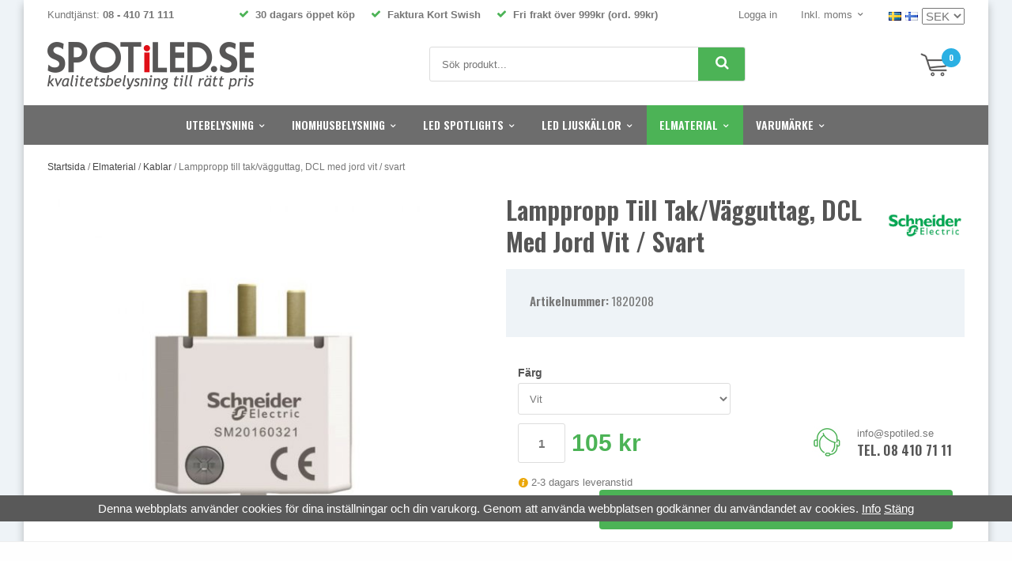

--- FILE ---
content_type: text/html; charset=UTF-8
request_url: https://spotiled.se/elmaterial/kablar/lamppropp-till-tak-vagguttag-dcl-med-jord-vit-svart/
body_size: 20520
content:
<!doctype html><html lang="sv" class=""><head><meta charset="utf-8"><title>DCL Lamppropp till tak/vägguttag, med jord | SPOTiLED.SE</title><meta name="description" content="Den nya typen av takkontakt, Lamppropp till tak/vägguttag, jordad DCL takkontakt, massor av tillbehör till belysning på - SPOTiLED.SE kvalitetsbelysning till rätt pris"><meta name="keywords" content=""><meta name="robots" content="index, follow"><meta name="viewport" content="width=device-width, initial-scale=1"><!-- WIKINGGRUPPEN 9.4.0 --><link rel="shortcut icon" href="/favicon.png"><link rel="preconnect" href="https://fonts.googleapis.com"><link rel="preconnect" href="https://fonts.gstatic.com" crossorigin><link rel="preload" href="//fonts.googleapis.com/css?family=Oswald:400,600,700&display=swap" as="style"><link rel="preload" href="//fonts.googleapis.com/css?family=Playfair+Display:400,400i,700,700i&display=swap" as="style"><link rel="preload" href="/css/fonts/wgr-icons/wgr-icons.css" as="style"><style>body{margin:0}*,*:before,*:after{-moz-box-sizing:border-box;-webkit-box-sizing:border-box;box-sizing:border-box}.wgr-icon{visibility:hidden}html{color:#777;font-display:optional;font-family:sans-serif;font-size:15px;line-height:1.45;-webkit-font-smoothing:antialiased}body{background-color:#eef3f7}h1,h2,h3,h4,h5,h6{margin-top:0;margin-bottom:10px;font-weight:600;text-transform:uppercase}h1{font-size:36px;line-height:1.25}h2{font-size:17px}h3{font-size:15px}h4{font-size:15px}h5{font-size:13px}h6{font-size:13px}p{margin:0 0 10px}b,strong,th{font-weight:600}th,td{text-align:left}img{max-width:100%;height:auto;vertical-align:middle}a{color:#000;text-decoration:none}a:hover{color:#888}input,textarea{padding:8px 10px;border:1px solid #c2c2c2;border-radius:2px;color:#222;line-height:1.25;background-clip:padding-box}input:focus,textarea:focus{border-color:#b2b2b2;outline:none}select{padding:2px 3px;font-size:15px}input[type="checkbox"],input[type="radio"]{width:auto;height:auto;margin:0;padding:0;border:none;line-height:normal;cursor:pointer}input[type="radio"],input[type="checkbox"]{display:none;display:inline-block\9}input[type="radio"]+label,input[type="checkbox"]+label{cursor:pointer}input[type="radio"]+label:before,input[type="checkbox"]+label:before{display:inline-block;display:none\9;width:12px;height:12px;margin-right:4px;margin-top:3px;border:1px solid #a9a9a9;border-radius:2px;background:#f9f9f9;background:linear-gradient(#f9f9f9,#e9e9e9);vertical-align:top;content:''}input[type="radio"]+label:before{border-radius:50%}input[type="radio"]:checked+label:before{background:#f9f9f9 url(//wgrremote.se/img/mixed/checkbox-radio-2.png) center no-repeat;background-size:6px}input[type="checkbox"]:checked+label:before{background:#f9f9f9 url(//wgrremote.se/img/mixed/checkbox-box-2.png) center no-repeat;background-size:8px}input[type="radio"]:disabled+label:before,input[type="checkbox"]:disabled+label:before{background:#bbb;cursor:default}hr{display:block;height:1px;margin:15px 0;padding:0;border:0;border-top:1px solid #cfcfcf}.grid{margin-left:-20px}.grid:before,.grid:after{content:"";display:table}.grid:after{clear:both}.grid-item{display:inline-block;padding-left:20px;margin-bottom:20px;vertical-align:top}.grid--middle .grid-item{vertical-align:middle}.grid-item-1-1{width:100%}.grid-item-1-2{width:50%}.grid-item-1-3{width:33.33%}.grid-item-2-3{width:66.66%}.grid-item-1-4{width:25%}.grid-item-1-6{width:16.66%}.l-holder{position:relative;max-width:1220px;margin:0 auto;background-color:#fff;box-shadow:0 5px 10px rgba(0,0,0,.25)}.l-constrained{position:relative;max-width:1220px;margin-left:auto;margin-right:auto}.l-top-menu{padding:10px 30px;font-size:13px}.l-top-menu a{color:#777}.l-top-menu a:hover{color:#000}.l-top-menu__left{position:relative;float:left}.l-top-menu__right{float:right}.l-top-menu__middle{overflow:hidden;font-weight:700;text-align:center}.l-top-menu__right__col{position:relative;display:inline-block;margin-left:30px;vertical-align:top}.l-top-menu__right__col--1{margin-left:0}.l-top-menu *{margin-bottom:0}.l-top-menu ul{margin:0;padding:0;list-style:none}.l-top-menu__middle li{display:inline-block;margin-left:10px;margin-right:10px}.l-top-menu__middle .wgr-icon{color:#4cb356}.l-top-menu__right li{display:inline-block;margin-left:20px}.l-header{position:relative;padding:12px 30px 20px;background:#fff}.l-header__left{float:left}.l-header__right{position:relative;float:right;padding-top:9px}.l-header__middle{overflow:hidden;padding-top:6px;padding-left:20px;padding-right:20px;text-align:center}.l-header__middle__inner{display:inline-block;width:100%;max-width:400px;text-align:left}.l-menubar{position:relative;z-index:10;max-height:50px;overflow:hidden;background-color:#6d6d6d}.is-menubar-sticky{position:fixed;top:0;left:0;right:0;width:100%;z-index:10;margin-left:auto;margin-right:auto}.is-menubar-sticky .l-header__right__inner{position:absolute;top:100%;right:8px;margin-top:6px;padding:5px 10px;background:#fff;box-shadow:1px 1px 3px rgba(0,0,0,.2)}.is-menubar-sticky .popcart{margin-top:0}.l-content{padding:20px 30px}.l-main{overflow:hidden;margin-bottom:15px}.l-sidebar,.l-sidebar-primary{width:200px}.l-sidebar-primary{margin-right:25px;float:left}.l-sidebar{margin-left:25px;float:right}.l-product{overflow:hidden;margin-bottom:20px}.product-title{font-size:32px;text-transform:capitalize}.l-product-col-1{position:relative}.l-product-col-1,.l-product-col-3{width:45%;float:left}.l-product-col-2{float:right;width:50%}.l-product-col-3{clear:left}.media{margin-bottom:15px}.media,.media-body{overflow:hidden}.media-img{margin-right:15px;float:left}.media-img img{display:block}.table{width:100%;border-collapse:collapse;border-spacing:0}.table td,.table th{padding:0}.default-table{width:100%}.default-table>thead>tr{border-bottom:1px solid #e2e2e2}.default-table>thead th{padding:8px}.default-table>tbody td{padding:8px}.label-wrapper{padding-left:20px}.label-wrapper>label{position:relative}.label-wrapper>label:before{position:absolute;margin-left:-20px}.nav,.nav-block,.nav-float{margin:0;padding-left:0;list-style-type:none}.nav>li,.nav>li>a{display:inline-block}.nav-float>li{float:left}.nav-block>li>a{display:block}.nav-tick li{margin-right:10px}.nav-tick{margin-bottom:10px}.block-list{margin:0;padding-left:0;list-style-type:none}.list-info dd{margin:0 0 15px}.neutral-btn{padding:0;border-style:none;background-color:transparent;outline:none;-webkit-appearance:none;-moz-appearance:none;appearance:none;-webkit-user-select:none;-moz-user-select:none;-ms-user-select:none;user-select:none}.breadcrumbs{margin-bottom:25px;font-size:12px}.breadcrumbs>li{color:#777}.breadcrumbs a{color:#444}.breadcrumbs .wgr-icon{margin-left:2px;margin-right:2px;color:#999}.highlight-bar.sort-section{margin-bottom:15px;padding-bottom:5px}.sort-section>li{margin-right:4px;margin-bottom:5px}.sort-section>li:first-of-type{display:block}.category-bar{min-height:45px}.category-bar--col{display:inline-block;margin-right:10px;vertical-align:middle}.category-bar--col.right{margin-right:0;padding-top:10px;color:#555}.category-bar--col.right h3{font-size:14px}.category-bar--col .btn{padding:12px 10px;font-size:11px}.category-bar--col .btn .wgr-icon{margin-left:10px;margin-right:10px}.clear-all-filters{margin-left:20px;font-size:12px;cursor:pointer}.clear-all-filters .wgr-icon{position:relative;top:-2px;margin-right:7px;font-size:18px;vertical-align:middle}.sorting-section{position:relative;display:none;margin-top:5px;color:#555}.highlight-bar{padding:10px 12px;background-color:#eef3f7}.startpage-bar{margin-top:20px;margin-bottom:15px;color:#585757;font-size:17px;font-weight:600;text-transform:uppercase}.input-highlight{border:1px solid #dcdcdc;border-radius:4px;background-color:#fff;background-image:linear-gradient(to top,#fff 90%,#eee)}.input-highlight:focus{border-color:#dcdcdc}.site-logo{display:inline-block;max-width:100%}.site-banner{display:none}.vat-selector label{margin-left:4px}.dropdown-menu .vat-selector{cursor:pointer}.dropdown-menu .vat-selector .dropdown{left:-10px;border:1px solid #ddd}.vat-selector .dropdown li{margin:0}.vat-selector .dropdown label{display:block;padding:5px 10px;white-space:nowrap}.vat-selector .dropdown label:before{display:none}.site-nav{text-align:center}.site-nav>li>a{display:block;padding:0 16px;min-height:50px;color:#fff;font-size:10.7px;font-weight:600;line-height:50px;text-transform:uppercase;white-space:nowrap;-moz-transition:background-color .1s ease-in;-webkit-transition:background-color .1s ease-in;-o-transition:background-color .1s ease-in;transition:background-color .1s ease-in}.site-nav>li>a:hover{text-decoration:none}.site-nav>li:hover>a{background-color:#333}.site-nav>li.selected>a{background-color:#4cb356}.site-nav__home .wgr-icon{position:relative;top:-2px;font-size:16px;vertical-align:middle}.lang-changer select{vertical-align:middle}.lang-changer__flag{margin-right:5px}.site-search{border:1px solid #dcdcdc;border-radius:3px;overflow:hidden;background:#fff}.site-search>.input-table__item{position:relative}.site-search__input,.site-search__btn{height:42px;padding-left:15px;vertical-align:top}.site-search__btn:focus{opacity:.6}.site-search__input{overflow:hidden;border-style:none;background-color:transparent;outline:none;text-overflow:ellipsis;white-space:nowrap;font-size:13px;-webkit-appearance:none;-moz-appearance:none;appearance:none}.site-search__input::-ms-clear{display:none}.site-search__btn{position:relative;right:-3px;padding-left:22px;padding-right:22px;border-top-left-radius:0;border-bottom-left-radius:0;font-size:18px}.module{margin-bottom:15px}.module__heading{margin:0;padding:7px 10px;background-color:#6d6d6d;color:#fff;font-size:14px;font-weight:700;text-transform:uppercase}.module__body{padding:10px;border:1px solid #dcdcdc;border-top-style:none;background:#fff}.listmenu{margin:0;padding-left:10px;list-style-type:none}.listmenu a{position:relative;display:block;color:#222}.listmenu .selected{font-weight:600}.listmenu-0{padding-left:0}.listmenu-0:last-child{margin-bottom:-1px}.listmenu-0>li>a{padding-top:6px;padding-bottom:6px;padding-left:10px;padding-right:17px;border-bottom:solid 1px #dcdcdc;background-color:#fff}.listmenu-1{padding-top:4px;padding-bottom:4px;padding-left:15px;border-bottom:solid 1px #dcdcdc;background:#fff}.listmenu-1>li>a{padding-top:4px;padding-bottom:4px}li .listmenu{display:none}.is-listmenu-opened>.listmenu{display:block}.menu-node{position:absolute;top:0;right:0;bottom:0;margin:auto;width:15px;height:12px;font-size:12px;color:#4cb356}.btn{position:relative;display:inline-block;padding:9px 15px;border-style:none;border-radius:4px;background-color:#999;color:#fff;font-weight:600;font-size:13px;text-transform:uppercase;line-height:1.25;cursor:pointer;outline-style:none;-webkit-user-select:none;-moz-user-select:none;-ms-user-select:none;user-select:none;-webkit-tap-highlight-color:rgba(0,0,0,0);-moz-transition:background-color .1s ease-in;-webkit-transition:background-color .1s ease-in;-o-transition:background-color .1s ease-in;transition:background-color .1s ease-in}.btn:hover,.btn:focus{text-decoration:none;background-color:#666;color:#fff}.btn:active{box-shadow:inset 0 3px 5px rgba(0,0,0,.125)}.btn--large{padding:12px 40px;font-size:20px}.btn--block{display:block;text-align:center}.btn--primary{background-color:#4cb356;color:#fff;text-transform:lowercase}.fonts-loaded .btn--primary{text-transform:uppercase}.btn--primary:hover,.btn--primary:focus{background-color:#1c7d26;color:#fff}.btn--third{background-color:#2bb0e3;color:#fff}.btn--third:hover,.btn--third:focus{background-color:#025474;color:#fff}.btn--stretched{width:100%}.btn--padded{height:50px;padding:0 20px;font-size:16px;line-height:50px}.price{font-weight:700;color:#4cb356}.price-discount{color:#e30614}.price-original{font-size:13px;text-decoration:line-through}.price-klarna{font-size:13px}.grid-gallery,.list-gallery,.row-gallery{margin:0;padding-left:0;list-style-type:none}.view-category .grid-gallery{margin-top:20px}.grid-gallery{margin-left:-2%}.grid-gallery>li{display:inline-block;*display:inline;width:18%;margin-left:2%;margin-bottom:2%;padding:8px 8px 12px;border:1px solid transparent;background:#fff;text-align:center;vertical-align:top;cursor:pointer;zoom:1}.grid-gallery--recent>li{display:inline-block;*display:inline;width:18%;margin-left:2%;margin-bottom:2%;padding:8px 8px 12px;border:1px solid transparent;background:#fff;text-align:center;vertical-align:top;cursor:pointer;zoom:1}.grid-gallery>li:hover{border-color:#ddd}.startpage-top .grid-gallery>li{width:18%}.view-checkout .grid-gallery>li{width:18%}.grid-gallery--categories>li{width:23%;border:1px solid #ddd}.grid-gallery--categories>li:hover{border-color:#bbb}.view-search .grid-gallery>li{width:31.33%}.l-autocomplete .grid-gallery>li{width:23%}.list-gallery>li{margin-bottom:15px}.list-gallery>li:last-child{margin-bottom:0}.row-gallery>li{margin-bottom:15px;border:1px solid #e9e9e9;cursor:pointer}.product-item{position:relative}.product-item__img{position:relative;margin-bottom:7px;padding-top:120%;text-align:center}.product-item__img img{position:absolute;top:0;bottom:0;left:0;right:0;margin:auto;max-height:100%;width:auto}.product-item__producer{height:15px;overflow:hidden;margin-bottom:0;color:#777;font-size:10px;font-weight:700;text-transform:uppercase}.product-item__heading{position:relative;overflow:hidden;margin-bottom:7px;padding-bottom:7px;color:#777;font-size:15px;font-weight:400;text-transform:none;line-height:1.3}.product-item__heading span{display:block;overflow:hidden;height:39px}.product-item__heading:before{position:absolute;bottom:0;left:30%;right:30%;height:1px;background:#ddd;content:""}.product-item__banner{position:absolute;top:10px;right:10px;padding:4px 8px;border-radius:3px;background:#4cb356;color:#fff;font-size:14px;font-weight:600;text-transform:uppercase}.product-item__banner--campaign{left:5px;right:auto;top:5px;z-index:2;border-radius:50%;height:45px;padding:0;width:45px;background:#e30614;font-size:13px;font-weight:700;line-height:44px;text-align:center}.l-product-col-1 .product-item__banner--campaign{height:55px;width:55px;font-size:15px;line-height:54px}.product-item .price{font-size:19px}.product-item__buttons{margin-top:7px}.product-item__buttons .btn{font-size:10px}.product-item-row{overflow:hidden;padding:15px}.product-item-row__img{float:left;width:80px;margin-right:15px;text-align:center}.product-item-row__img img{max-height:80px}.product-item-row__footer{float:right;text-align:right;margin-left:15px}.product-item-row__body{overflow:hidden}.product-item-row__price{margin-bottom:10px}.dropdown{display:none}.topcart{position:relative;z-index:2;display:inline-block;min-height:40px}.topcart__body{display:inline-block;cursor:pointer}.topcart .btn{padding:12px 20px}.topcart__count{position:absolute;top:-1px;left:27px;width:24px;height:24px;border-radius:50%;background:#2bb0e3;color:#fff;font-size:10px;font-weight:700;line-height:24px;text-align:center}.topcart__subtotal{font-weight:600}.topcart__cart-icon{position:relative;top:-2px;margin-right:22px}.topcart-empty .topcart__cart-icon{top:5px}.topcart__alt-arrow{margin-right:15px;font-size:13px}.popcart{display:none}.product-title{margin-bottom:15px}.l-product-top{position:relative}.l-product-top__left{position:relative;padding-right:110px;color:#555}.l-product-top__left p{margin-bottom:0;font-weight:600}.l-product-top__right{position:absolute;top:0;bottom:15px;right:0;z-index:2;width:100px}.l-product-top__right img{position:absolute;top:0;bottom:0;right:0;margin-top:auto;margin-bottom:auto;max-width:100px;max-height:66px}.l-product-usps{font-size:13px}.l-product-usps ul{margin:0;padding:0;list-style:none}.l-product-usps li{display:inline-block;margin-right:20px}.l-product-usps .wgr-icon{color:#4cb356}.product-carousel{margin-bottom:15px;overflow:hidden;position:relative}.product-carousel,.product-carousel__item{max-height:550px}.product-carousel__item{text-align:center;position:relative}.product-carousel__link{display:block;height:0;width:100%;cursor:pointer;cursor:-webkit-zoom-in;cursor:-moz-zoom-in;cursor:zoom-in}.product-carousel__img{position:absolute;top:0;left:0;right:0;bottom:0;margin:auto;max-height:100%;width:auto;object-fit:contain}.product-thumbs{margin-bottom:15px;white-space:nowrap;overflow-y:auto;font-size:0}.product-thumbs img{max-height:100px;margin-top:5px;margin-right:5px;cursor:pointer}.product-box{margin-bottom:20px;padding:30px;background:#eef3f7}.product-info-box{margin-bottom:20px;padding:15px}.package-products{margin-bottom:15px}.package-products .wgr-icon{color:#4cb356}.product-bottom{margin-bottom:20px;border-bottom:1px solid #ddd}.product-bottom__left{float:left;max-width:45%}.product-bottom__right{float:right;width:52%;text-align:right}.product-bottom__right *{margin-bottom:0}.product-bottom__right .grid{display:inline-block;width:100%;max-width:220px;overflow:hidden;text-align:left;font-size:13px}.product-bottom__right .grid a{color:#777}.product-bottom__right .grid-item-1-3{float:left;width:auto;display:block}.product-bottom__right .grid-item-2-3{float:none;width:auto;display:block;overflow:hidden}.product-bottom__right .grid-item-2-3 h2{color:#555}.product-description{position:relative}.product-description-border{position:absolute;top:30px;bottom:30px;right:32%;z-index:2;width:1px;background:#ddd}.product-description__left{float:left;width:60%}.product-description__right{float:right;width:30%;font-size:13px}.product-description__right table,.product-description__right tbody{width:100%}.product-description__right th{padding-right:10px;color:#555}.product-nav__col{display:inline-block;margin-bottom:20px;margin-right:30px;border-bottom:3px solid transparent;font-size:22px;cursor:pointer}.product-nav__col.selected{border-color:#2bb0e3}.product-content__col{display:none}.product-content__col.selected{display:block}.product-option-table{display:block;margin-left:-2%}.product-option-table tbody{display:block}.product-option-table tr{display:inline-block;width:48%;margin-left:2%;margin-bottom:2%}.product-option-spacing{display:block;color:#555;font-size:14px;font-weight:600}.product-option-spacing select,.product-option-spacing input{width:100%;height:40px;margin-top:3px;padding-left:10px;border:1px solid #ddd;border-radius:3px;background:#fff;color:#777;font-size:13px;font-weight:400}.product-cart-button-wrapper{margin-bottom:15px}.product-cart-button-wrapper .btn--third{display:block;width:100%;height:50px;padding:0 20px;font-size:16px;line-height:50px}.product-cart-button-wrapper .btn--primary:active{box-shadow:inset 0 5px 8px rgba(0,0,0,.125)}.product-quantity{width:60px;height:50px;padding-top:10px;padding-bottom:10px;margin-right:8px;border-radius:3px;border:1px solid #ddd;background:#fff;color:#777;font-weight:600;text-align:center}.product-custom-fields{margin-left:5px;margin-top:10px}.product-price-field{margin-bottom:15px}.product-price-field .price{font-size:30px}.product-price-field--no-margin{margin:0}.product-contact{display:none;justify-content:flex-end;flex-shrink:0;width:100%;text-align:right}.product-contact *{margin-bottom:0}.product-contact .grid{display:inline-block;width:100%;max-width:178px;overflow:hidden;text-align:left;font-size:13px}.product-contact .grid a{color:#777}.product-contact h2{color:#555}.product-contact .grid-item{width:auto}.product-contact .grid-item-1-3{padding-left:0}.product-stock{font-size:13px}.product-stock-item{display:none}.active-product-stock-item{display:block}.product-stock-item__text{vertical-align:middle}.product-stock-item .wgr-icon{vertical-align:middle}.in-stock .wgr-icon{margin-right:4px;color:#4cb356}.on-order .wgr-icon{color:#eba709}.soon-out-of-stock .wgr-icon{color:#114b85}.out-of-stock>.wgr-icon{color:#d4463d}.product-part-payment-klarna,.product-part-payment-hbank{margin-bottom:10px}.rss-logo .wgr-icon{font-size:14px;vertical-align:middle}.rss-logo a{color:#333}.rss-logo a:hover{color:#db6b27;text-decoration:none}.spinner-container{position:relative;z-index:9;color:#222}.spinner-container--small{height:25px}.spinner-container--large{height:100px}.spinner-container--pno{position:absolute;top:50%;right:14px}.spinner-container--kco{height:300px;color:#0070ba}.video-wrapper iframe{max-width:100%}.input-form input,.input-form textarea{width:100%}.input-form__row{margin-bottom:8px}.input-form label{display:inline-block;margin-bottom:2px}.max-width-form{max-width:300px}.max-width-form-x2{max-width:400px}.input-group{position:relative;overflow:hidden;vertical-align:middle}.input-group .input-group__item{position:relative;float:left;width:50%}.input-group .input-group__item:first-child{width:48%;margin-right:2%}.input-group-1-4 .input-group__item{width:70%}.input-group-1-4>.input-group__item:first-child{width:28%}.input-table{display:table}.input-table__item{display:table-cell;white-space:nowrap}.input-table--middle .input-table__item{vertical-align:middle}.input-table__item--stretched{width:100%}.flexslider{height:0;overflow:hidden}.flex__item{position:relative;display:none;-webkit-backface-visibility:hidden}.flex__item:first-child{display:block}.flexslider .is-flex-lazyload{visibility:hidden}.is-flex-loading .flex-arrow{visibility:hidden}.is-flex-touch .flex-arrows{display:none}.is-flex-loading .flex-nav{visibility:hidden;opacity:0}.flex-nav{margin-top:15px;margin-bottom:10px;opacity:1;visibility:visible}.view-home .flex-nav{position:absolute;bottom:5px;left:0;right:0;z-index:2;margin:0}.flex-nav--paging{text-align:center}.flex-nav--paging li{display:inline-block;margin:0 4px}.flex-nav--paging a{display:block;width:9px;height:9px;background:#666;background:rgba(0,0,0,.2);border-radius:100%;cursor:pointer;text-indent:-9999px;-webkit-tap-highlight-color:rgba(0,0,0,0)}.flex-nav--paging .flex-active a{background:#000;background:rgba(0,0,0,.5);cursor:default}.flex-nav--thumbs{overflow:hidden}.flex-nav--thumbs li{width:9%;float:left}.flex-nav--thumbs img{opacity:.7;cursor:pointer}.flex-nav--thumbs img:hover,.flex-nav--thumbs .flex-active img{opacity:1}.flex-nav--thumbs .flex-active{cursor:default}.flex-banner{position:absolute;top:15%;left:8%;width:68px;height:68px;padding-left:5px;padding-right:5px;border-radius:50%;background:#e30614;color:#fff;font-size:18px;font-weight:700;text-align:center}.flex-caption{position:absolute;top:0;right:30px;bottom:0;z-index:8;overflow:hidden;width:45%;color:#555;text-align:center}.flex-caption h3{margin-bottom:0;font-size:16px;font-weight:700;line-height:1.2}.flex-caption h2{margin-bottom:3px;font-size:54px;font-weight:700;line-height:1.1}.flex-caption p{font-size:16px}.flex-caption--price{position:relative;margin-top:10px;padding-top:5px;font-size:14px}.flex-caption--price .price{display:inline-block;margin-right:10px;font-size:30px}.flex-caption--price:before{position:absolute;bottom:100%;left:30%;right:30%;height:1px;background:#bbb;content:""}.flex-caption .btn{margin-top:5px;padding:12px 20px}.is-hidden{display:none!important}.is-lazyload,.is-lazyloading{visibility:hidden;opacity:0}.is-lazyloaded{visibility:visible;opacity:1;transition:opacity .3s}.clearfix:before,.clearfix:after{content:"";display:table}.clearfix:after{clear:both}.clearfix{*zoom:1}.clear{clear:both}.flush{margin:0!important}.wipe{padding:0!important}.right{float:right!important}.left{float:left!important}.float-none{float:none!important}.text-left{text-align:left!important}.text-center{text-align:center!important}.text-right{text-align:right!important}.display-table{display:table;width:100%;height:100%}.display-tablecell{display:table-cell;vertical-align:middle}.align-top{vertical-align:top!important}.align-middle{vertical-align:middle!important}.align-bottom{vertical-align:bottom!important}.go:after{content:"\00A0" "\00BB"!important}.stretched{width:100%!important}.center-block{display:block;margin-left:auto;margin-right:auto}.muted{color:#999}.brand{color:#4cb356}.l-mobile-header,.l-mobile-nav,.sort-select,.checkout-cart-row-small,.l-autocomplete-mobile-form,.is-mobile-cart-modal{display:none}.l-menubar{max-width:1220px!important}@media all and (max-width:768px){.grid-item-1-4{width:50%}.grid-item-1-6{width:31.33%}.grid-gallery--recent{margin:0;padding:0 5px}.grid-gallery--recent>li{width:31.33%}}@media all and (max-width:480px){.grid{margin-left:0}.grid-item{padding-left:0}.grid-item-1-2,.grid-item-1-3,.grid-item-2-3,.grid-item-1-4{width:100%}.grid-item-1-6{width:50%}.grid-gallery--recent>li{width:48%}}@media all and (max-width:1250px){.l-holder,.l-autocomplete,.l-constrained{margin-left:15px;margin-right:15px;width:auto}.l-top-menu,.l-header,.l-content{padding-left:20px;padding-right:20px}.site-nav>li>a{padding:0 13px}html.fonts-loaded .site-nav>li>a{font-size:13px}}@media all and (max-width:960px){.mega-menu .dropdown>li{width:25%}h1,html.fonts-loaded .category-heading{font-size:30px}.category-heading{min-height:38px}.l-header-search{padding-right:0;margin-right:0}.l-sidebar{display:none}.l-top-menu{font-size:11px}.l-top-menu__middle li{margin-left:5px;margin-right:5px}.l-top-menu__right__col{margin-left:20px}.site-nav>li>a{padding:0 8px}html.fonts-loaded .site-nav>li>a{font-size:12px}}@media all and (max-width:768px){body:not(.view-checkout){background:#fff}.l-inner,.view-home .l-inner,.view-checkout .l-inner{margin-left:0;margin-right:0}.l-menubar-wrapper,.l-menubar,.l-top-menu__left,.l-top-menu__right{display:none}.l-top-menu{margin-bottom:15px;padding:5px 10px;background:#eef3f7}.l-menubar{margin-left:0;margin-right:0}.l-sidebar-primary{display:none}.l-content,.view-checkout .l-content{margin-top:0;margin-left:15px;margin-right:15px;padding:0}.view-checkout .l-content{margin-top:15px}.l-holder{margin:0;margin-top:65px;background:#fff;box-shadow:none;border-radius:0}.l-mobile-header,.l-autocomplete-mobile-form{height:65px}.l-mobile-header{position:fixed;overflow:hidden;top:0;left:0;z-index:1000;display:block;width:100%;background:#fff;border-bottom:1px solid #e9e9e9}.view-checkout .l-mobile-header,.l-mobile-header.zoomed{position:absolute}.l-header,.l-mobile-nav{display:none}}@media screen and (orientation:landscape){.l-mobile-header{position:absolute}}@media all and (max-width:480px){h1,html.fonts-loaded .category-heading{font-size:24px}.category-heading{min-height:30px}.l-holder{margin-top:50px}.l-mobile-header,.l-autocomplete-mobile-form{height:50px}.l-mobile-nav{top:50px}}@media all and (max-width:960px){.l-product-top__right img{max-width:80px;max-height:56px}.product-bottom__left,.product-bottom__right{float:none;width:100%;max-width:none;text-align:center}.product-bottom__left div{display:inline-block}.product-bottom__right{margin-bottom:10px}.product-box{margin-bottom:15px;padding:20px}.product-nav__col{margin-bottom:15px;margin-right:20px;border-bottom:2px solid transparent;font-size:18px}.product-description-border{top:20px;bottom:20px;right:31%}.product-description__left{width:68%}.product-description__right{width:28%}.product-thumbs img{max-height:60px}}@media all and (max-width:768px){.product-description-border{display:none}.product-description__left,.product-description__right{float:none;width:100%}.product-description__left{border-bottom:1px solid #ddd;margin-bottom:20px;padding-bottom:20px}.product-description__right{max-width:250px}}@media all and (max-width:600px){.l-product-col-1,.l-product-col-2,.l-product-col-3{width:auto;padding-right:0;float:none}}@media all and (max-width:480px){.product-bottom__right .grid{text-align:center}.l-product-top__right img{max-width:70px;max-height:50px}.l-product-top__left{padding-right:85px}.product-box{margin-bottom:10px;padding:15px}.product-quantity{width:50px}.product-nav__col{display:block;margin-right:0;margin-bottom:5px;padding:3px;background:#fff;text-align:center}.product-content{margin-top:10px}.product-nav__col.selected{background:#2bb0e3;color:#fff}.l-product-top__left p{display:none}}@media all and (max-width:768px){.btn:hover,.btn:focus{opacity:1}.mini-site-logo,.mini-site-logo img{position:absolute;top:0;bottom:0}.mini-site-logo{left:95px;right:95px;margin:auto}.mini-site-logo a{-webkit-tap-highlight-color:rgba(0,0,0,0)}.mini-site-logo img{left:0;right:0;max-width:155px;max-height:100%;margin:auto;padding-top:5px;padding-bottom:5px}.mini-site-logo img:hover,.mini-site-logo img:active{opacity:.8}.is-mobile-cart-modal{position:fixed;top:auto;bottom:0;left:0;right:0;z-index:100;display:none;padding:20px;background-color:#FFF;box-shadow:0 0 10px rgba(0,0,0,.2);-webkit-transform:translate3d(0,100%,0);transform:translate3d(0,100%,0);transition-property:visibility,-webkit-transform;transition-property:visibility,transform;transition-duration:0.2s;transition-delay:0.1s}.is-mobile-cart-modal.is-active{will-change:transform;display:block}.is-mobile-cart-modal.is-opend{-webkit-transform:translate3d(0,0,0);transform:translate3d(0,0,0)}.is-mobile-cart-modal .btn{display:block;padding:10px;margin-top:10px;margin-bottom:10px;float:left;width:47%;text-align:center}.is-mobile-cart-modal .icon-check{margin-right:4px;width:20px;height:20px;display:inline-block;background:#693;border-radius:50%;line-height:20px;color:#fff;font-size:12px;text-align:center;vertical-align:middle}.is-mobile-cart-modal .btn:last-child{float:right}.product-item,.category-item{-webkit-tap-highlight-color:rgba(0,0,0,0)}.product-item__img img,.category-item__img img{transition:opacity 0.2s}.product-item__img img:hover,.product-item__img img:active,.category-item__img img:hover,.category-item__img img:active{opacity:.8}}@media all and (max-width:480px){.mini-site-logo img{max-width:135px}}@media all and (max-width:1250px){.grid-gallery>li,.view-home .grid-gallery>li,.view-checkout .grid-gallery>li,.view-search .grid-gallery>li,.l-autocomplete .grid-gallery>li{width:23%}.product-item__buttons .btn{font-size:12px}}@media all and (max-width:768px){.grid-gallery>li,.view-home .grid-gallery>li,.view-checkout .grid-gallery>li,.view-search .grid-gallery>li,.l-autocomplete .grid-gallery>li{width:31.33%}}@media all and (max-width:600px){.grid-gallery>li,.view-home .grid-gallery>li,.view-checkout .grid-gallery>li,.view-search .grid-gallery>li,.l-autocomplete .grid-gallery>li{width:48%}}@media all and (max-width:480px){.grid-gallery>li{padding:6px 4px 10px}.product-item__buttons .btn{padding-left:10px;padding-right:10px}}@media all and (max-width:380px){.grid-gallery>.category-item,.view-home .grid-gallery>.category-item{width:98%}}@media all and (max-width:480px){.product-carousel,.product-carousel__item{max-height:250px}.product-cart-button-wrapper .btn--primary{display:block;text-align:center;width:100%}}@media all and (max-width:960px){.hide-for-xlarge{display:none!important}}@media all and (max-width:768px){.hide-for-large{display:none!important}}@media all and (max-width:480px){.hide-for-medium{display:none!important}}@media all and (max-width:320px){.hide-for-small{display:none!important}}@media all and (min-width:769px){.hide-on-desktop{display:none}}@media all and (max-width:768px){.hide-on-touch{display:none}}.filterlistmenu{margin:0;padding:0;list-style-type:none}.filterlistmenu:last-child{margin-bottom:-1px}.filterlistmenu li{padding:5px;border-bottom:solid 1px #dcdcdc;background-color:#fff;background-image:linear-gradient(to bottom,#fff,#f8f8f8)}.filterlistmenu li.filter-item-title{font-weight:700;background-color:#eee;background-image:linear-gradient(to bottom,#eee,#ddd);border-bottom:solid 1px #bbb}.product-filter{display:none;overflow:hidden;margin-top:5px;padding:0}.product-filter__btn{width:100%;padding:10px;font-weight:700;text-align:left}.product-filter__body{position:relative;display:none;padding:15px;background:#eef3f7;color:#555}@media all and (max-width:768px){.product-filter{display:block}}</style><link rel="preload" href="/frontend/view_desktop/css/compiled/compiled.css?v=1318" as="style" onload="this.rel='stylesheet'"><noscript><link rel="stylesheet" href="/frontend/view_desktop/css/compiled/compiled.css?v=1318"></noscript><script>/*! loadCSS: load a CSS file asynchronously. [c]2016 @scottjehl, Filament Group, Inc. Licensed MIT */
!function(a){"use strict";var b=function(b,c,d){function j(a){return e.body?a():void setTimeout(function(){j(a)})}function l(){f.addEventListener&&f.removeEventListener("load",l),f.media=d||"all"}var g,e=a.document,f=e.createElement("link");if(c)g=c;else{var h=(e.body||e.getElementsByTagName("head")[0]).childNodes;g=h[h.length-1]}var i=e.styleSheets;f.rel="stylesheet",f.href=b,f.media="only x",j(function(){g.parentNode.insertBefore(f,c?g:g.nextSibling)});var k=function(a){for(var b=f.href,c=i.length;c--;)if(i[c].href===b)return a();setTimeout(function(){k(a)})};return f.addEventListener&&f.addEventListener("load",l),f.onloadcssdefined=k,k(l),f};"undefined"!=typeof exports?exports.loadCSS=b:a.loadCSS=b}("undefined"!=typeof global?global:this);
function onloadCSS(a,b){function d(){!c&&b&&(c=!0,b.call(a))}var c;a.addEventListener&&a.addEventListener("load",d),a.attachEvent&&a.attachEvent("onload",d),"isApplicationInstalled"in navigator&&"onloadcssdefined"in a&&a.onloadcssdefined(d)}!function(a){if(a.loadCSS){var b=loadCSS.relpreload={};if(b.support=function(){try{return a.document.createElement("link").relList.supports("preload")}catch(a){return!1}},b.poly=function(){for(var b=a.document.getElementsByTagName("link"),c=0;c<b.length;c++){var d=b[c];"preload"===d.rel&&"style"===d.getAttribute("as")&&(a.loadCSS(d.href,d),d.rel=null)}},!b.support()){b.poly();var c=a.setInterval(b.poly,300);a.addEventListener&&a.addEventListener("load",function(){a.clearInterval(c)}),a.attachEvent&&a.attachEvent("onload",function(){a.clearInterval(c)})}}}(this);</script><link rel="canonical" href="https://spotiled.se/elmaterial/kablar/lamppropp-till-tak-vagguttag-dcl-med-jord-vit-svart/"><link rel="alternate" hreflang="sv" href="https://spotiled.se/elmaterial/kablar/lamppropp-till-tak-vagguttag-dcl-med-jord-vit-svart/"><link rel="alternate" hreflang="fi" href="https://spotiled.fi/fi/sahkoasennustarvikkeet/kaapelit/lamppropp-till-tak-vagguttag-dcl-med-jord-1/"><script>if (typeof dataLayer == 'undefined') {var dataLayer = [];} dataLayer.push({"ecommerce":{"currencyCode":"SEK","detail":{"products":[{"name":"Lamppropp till tak\/v\u00e4gguttag, DCL med jord vit \/ svart","id":"1820208","price":105,"category":"elmaterial\/kablar"}]}}}); dataLayer.push({"event":"fireRemarketing","remarketing_params":{"ecomm_prodid":"1820208","ecomm_category":"elmaterial\/kablar","ecomm_totalvalue":105,"isSaleItem":false,"ecomm_pagetype":"product"}}); (function(w,d,s,l,i){w[l]=w[l]||[];w[l].push({'gtm.start':
new Date().getTime(),event:'gtm.js'});var f=d.getElementsByTagName(s)[0],
j=d.createElement(s),dl=l!='dataLayer'?'&l='+l:'';j.async=true;j.src=
'//www.googletagmanager.com/gtm.js?id='+i+dl;f.parentNode.insertBefore(j,f);
})(window,document,'script','dataLayer','GTM-5WW9ZCG')</script><meta name="msvalidate.01" content="46552F9786095C621B3C0748E0466274" /><meta name="facebook-domain-verification" content="vdtjubdx1eifv0onx73kvyyoot2diq" /><meta name="google-site-verification" content="EnjoHhlBuSIi2aApEG5vFqwuEZmPijO8Yg1-kV0P0Xw" /><meta property="og:title" content="Lamppropp till tak/vägguttag, DCL med jord vit / svart"/><meta property="og:description" content="DCL den nya typen av lampkontakt. Denna kontakt går att öppna och montera på en lampsladd. Används för att koppla en taklampa till en jordad takkontakt av modell DCL."/><meta property="og:type" content="product"/><meta property="og:url" content="https://spotiled.se/elmaterial/kablar/lamppropp-till-tak-vagguttag-dcl-med-jord-vit-svart/"/><meta property="og:site_name" content="SPOTiLED"/><meta property="product:retailer_item_id" content="1820208"/><meta property="product:price:amount" content="105" /><meta property="product:price:currency" content="SEK" /><meta property="product:availability" content="pending" /><meta property="og:image" content="https://spotiled.se/images/zoom/dcllamppropptilltakvagguttagmedjord.001.jpeg"/><meta property="og:image" content="https://spotiled.se/images/zoom/dcllamppropptilltakvagguttagmedjord.002.jpeg"/></head><body class="view-product" itemscope itemtype="http://schema.org/ItemPage"><div id="fb-root"></div><!-- Google Tag Manager (noscript) --><noscript><iframe src="https://www.googletagmanager.com/ns.html?id=GTM-5WW9ZCG"
height="0" width="0" style="display:none;visibility:hidden"></iframe></noscript><!-- End Google Tag Manager (noscript) --><div class="l-mobile-header"><button class="neutral-btn mini-menu" id="js-mobile-menu"><i class="wgr-icon icon-navicon"></i></button><button class="neutral-btn mini-search js-touch-area" id="js-mobile-search"><i class="wgr-icon icon-search"></i></button><div class="mini-site-logo"><a href="/"><img src="/frontend/view_desktop/design/logos/logo_sv.png?v1" class="mini-site-logo"
alt="SPOTiLED" width="155" height="36"></a></div><button class="neutral-btn mini-cart js-touch-area" id="js-mobile-cart" onclick="goToURL('/checkout')"><span class="mini-cart-inner" id="js-mobile-cart-inner"><i class="wgr-icon icon-cart"></i></span></button></div><div class="page"><div class="l-holder clearfix"><div class="l-top-menu clearfix"><div class="l-top-menu__left dropdown-menu"><div class="has-dropdown"><span><p>Kundtj&auml;nst: <strong>08 - 410 71 111</strong></p></span></div></div><div class="l-top-menu__right"><div class="l-top-menu__right__col l-top-menu__right__col--1"><ul><li><a class="" href="/customer-login/">Logga in</a></li></ul></div><div class="l-top-menu__right__col l-top-menu__right__col--2 dropdown-menu"><form class="vat-selector" action="#" method="get" onsubmit="return false"><div class="has-dropdown"><span>Inkl. moms<i class="wgr-icon icon-arrow-down5"></i></span><ul class="dropdown"><li><span><input type="radio" name="vatsetting" value="exkl" id="vatsetting_exkl"
class="js-set-vatsetting" ><label for="vatsetting_exkl">Exkl. moms</label></span></li></ul></div></form> <!-- End .vat-selector --></div><div class="l-top-menu__right__col l-top-menu__right__col--3"><form class="lang-changer" name="valutaval" action="javascript:void(0)"><a title="Svenska" class="js-lang-curr-changer" data-currency="SEK" data-countryid="1" data-url="https://spotiled.se/elmaterial/kablar/lamppropp-till-tak-vagguttag-dcl-med-jord-vit-svart/"><img class="lang-changer__flag" src="//wgrremote.se/img/flags/se.gif" alt="Svenska" width="16" height="11"></a><a title="Suomi" class="js-lang-curr-changer" data-currency="EUR" data-countryid="65" data-url="https://spotiled.fi/"><img class="lang-changer__flag" src="//wgrremote.se/img/flags/fi.gif" alt="Suomi" width="16" height="11"></a><select class="wipe js-set-currency" name="valuta"><option value="EUR" >EUR</option><option value="SEK"
selected>SEK</option></select></form></div></div><div class="l-top-menu__middle"><ul><li><i class="wgr-icon icon-check"></i>&nbsp; 30 dagars &ouml;ppet k&ouml;p</li><li><i class="wgr-icon icon-check"></i>&nbsp; Faktura&nbsp;Kort Swish</li><li><i class="wgr-icon icon-check"></i>&nbsp; Fri frakt &ouml;ver 999kr (ord. 99kr)</li></ul></div></div><div class="l-header clearfix"><div class="l-header__left"><a class="site-logo" href="/"><img src="/frontend/view_desktop/design/logos/logo_sv.png?v1"
alt="SPOTiLED"
width="261" height="60"></a></div><div class="l-header__right"><div class="l-header__right__inner"><div class="topcart" id="js-topcart"><div class="topcart-empty"><img src="/frontend/view_desktop/design/topcart_cartsymbol.png"
class="topcart__cart-icon" alt="Cart" width="34" height="30"><span class="topcart__count">0</span><div class="topcart__body" id="js-topcart-body"></div></div></div><div class="popcart" id="js-popcart"></div></div></div><div class="l-header__middle"><div class="l-header__middle__inner"><!-- Search Box --><form method="get" action="/search/" class="site-search input-highlight input-table input-table--middle" itemprop="potentialAction" itemscope itemtype="http://schema.org/SearchAction"><meta itemprop="target" content="https://spotiled.se/search/?q={q}"/><input type="hidden" name="lang" value="sv"><div class="input-table__item stretched"><input type="search" autocomplete="off" value="" name="q" class="js-autocomplete-input stretched site-search__input" placeholder="Sök produkt..." required itemprop="query-input"><div class="is-autocomplete-preloader preloader preloader--small preloader--middle"><div class="preloader__icn"><div class="preloader__cut"><div class="preloader__donut"></div></div></div></div></div><div class="input-table__item"><button type="submit" class="neutral-btn site-search__btn btn--primary"><i class="wgr-icon icon-search"></i></button></div></form></div></div></div><div class="l-menubar clearfix"><ul class="nav site-nav mega-menu"><li class="
has-dropdown"><a href="/utebelysning/">Utebelysning<i class="wgr-icon site-nav__arrow icon-arrow-down5"></i></a><ul class="dropdown"><li class="mega-dropdown-li clearfix "><img class="is-lazyload mega-dropdown-li__catimg" data-src="/images/category/altanbelysning-kategoribild.jpg"><div class="mega-dropdown-li__link"><a href="/utebelysning/altanbelysning/">Altanbelysning</a></div><ul ><li class=" "><a href="/utebelysning/altanbelysning/decklights/">Decklights</a></li><li class=" "><a href="/utebelysning/altanbelysning/trappbelysning/">Trappbelysning</a></li></ul></li><li class="mega-dropdown-li clearfix "><img class="is-lazyload mega-dropdown-li__catimg" data-src="/images/category/fasadbelysning-kategoribild.jpg"><div class="mega-dropdown-li__link"><a href="/utebelysning/fasadbelysning/">Fasadbelysning</a></div></li><li class="mega-dropdown-li clearfix "><img class="is-lazyload mega-dropdown-li__catimg" data-src="/images/category/led-stralkastare-040101-pro10.2.jpeg"><div class="mega-dropdown-li__link"><a href="/utebelysning/led-stralkastare/">LED strålkastare</a></div></li><li class="mega-dropdown-li clearfix "><img class="is-lazyload mega-dropdown-li__catimg" data-src="/images/category/takfotsbelysning-kategoribild.jpg"><div class="mega-dropdown-li__link"><a href="/utebelysning/takfotsbelysning/">Takfotsbelysning</a></div></li><li class="mega-dropdown-li clearfix "><img class="is-lazyload mega-dropdown-li__catimg" data-src="/images/category/tradgardsbelysning-kategoribild.jpg"><div class="mega-dropdown-li__link"><a href="/utebelysning/tradgardsbelysning/">Trädgårdsbelysning</a></div></li><li class="mega-dropdown-li clearfix "><img class="is-lazyload mega-dropdown-li__catimg" data-src="/images/category/markbelysning-kategoribild.jpg"><div class="mega-dropdown-li__link"><a href="/utebelysning/markbelysning/">Markbelysning</a></div></li><li class="mega-dropdown-li clearfix "><img class="is-lazyload mega-dropdown-li__catimg" data-src="/images/category/pollare-kategoribild.jpg"><div class="mega-dropdown-li__link"><a href="/utebelysning/pollare/">Pollare</a></div></li><li class="mega-dropdown-li clearfix "><img class="is-lazyload mega-dropdown-li__catimg" data-src="/images/category/uteplatskategori.001.jpeg"><div class="mega-dropdown-li__link"><a href="/utebelysning/uteplatsen/">Uteplatsen</a></div></li><li class="mega-dropdown-li clearfix "><img class="is-lazyload mega-dropdown-li__catimg" data-src="/images/category/led-slinga-bas-istapp-transparent-160743-499-56-mb1.jpg"><div class="mega-dropdown-li__link"><a href="/utebelysning/ljusslingor-utomhus/">Ljusslingor utomhus</a></div></li><li class="mega-dropdown-li clearfix "><img class="is-lazyload mega-dropdown-li__catimg" data-src="/images/category/solcellsbelysningkategoribild.001.jpeg"><div class="mega-dropdown-li__link"><a href="/utebelysning/solcellslampor/">Solcellslampor</a></div></li></ul></li><li class="
has-dropdown"><a href="/inomhusbelysning/">Inomhusbelysning<i class="wgr-icon site-nav__arrow icon-arrow-down5"></i></a><ul class="dropdown"><li class="mega-dropdown-li clearfix "><img class="is-lazyload mega-dropdown-li__catimg" data-src="/images/category/taklampor-kategoribild.jpg"><div class="mega-dropdown-li__link"><a href="/inomhusbelysning/taklampor/">Taklampor</a></div><ul ><li class=" "><a href="/inomhusbelysning/taklampor/takplafonder/">Takplafonder</a></li><li class=" "><a href="/inomhusbelysning/taklampor/pendellampor/">Pendellampor</a></li><li class=" "><a href="/inomhusbelysning/taklampor/lampskarmar/">Lampskärmar</a></li></ul></li><li class="mega-dropdown-li clearfix "><img class="is-lazyload mega-dropdown-li__catimg" data-src="/images/category/gardette-bordslampa-r12488-fl1.jpg"><div class="mega-dropdown-li__link"><a href="/inomhusbelysning/bordslampor/">Bordslampor</a></div><ul ><li class=" "><a href="/inomhusbelysning/bordslampor/skrivbordslampor/">Skrivbordslampor</a></li><li class=" "><a href="/inomhusbelysning/bordslampor/lampfotter/">Lampfötter</a></li></ul></li><li class="mega-dropdown-li clearfix "><img class="is-lazyload mega-dropdown-li__catimg" data-src="/images/category/vagglamporistorbreddpaspotiled.se.002.jpeg"><div class="mega-dropdown-li__link"><a href="/inomhusbelysning/vagglampor/">Vägglampor</a></div><ul ><li class=" "><a href="/inomhusbelysning/vagglampor/tavelbelysning/">Tavelbelysning</a></li></ul></li><li class="mega-dropdown-li clearfix "><img class="is-lazyload mega-dropdown-li__catimg" data-src="/images/category/fonsterlampor.jpeg"><div class="mega-dropdown-li__link"><a href="/inomhusbelysning/fonsterlampor/">Fönsterlampor</a></div></li><li class="mega-dropdown-li clearfix "><img class="is-lazyload mega-dropdown-li__catimg" data-src="/images/category/golvlampa-gardette-r2489-fl1.jpg"><div class="mega-dropdown-li__link"><a href="/inomhusbelysning/golvlampor/">Golvlampor</a></div></li><li class="mega-dropdown-li clearfix "><img class="is-lazyload mega-dropdown-li__catimg" data-src="/images/category/sanglamporibrettsortimentpaspotiled.se.001.jpeg"><div class="mega-dropdown-li__link"><a href="/inomhusbelysning/sanglampor/">Sänglampor</a></div></li><li class="mega-dropdown-li clearfix "><img class="is-lazyload mega-dropdown-li__catimg" data-src="/images/category/koksbelysning.jpeg"><div class="mega-dropdown-li__link"><a href="/inomhusbelysning/koksbelysning/">Köksbelysning</a></div><ul ><li class=" "><a href="/inomhusbelysning/koksbelysning/bankbelysning/">Bänkbelysning</a></li><li class=" "><a href="/inomhusbelysning/koksbelysning/kokslampor/">Kökslampor</a></li></ul></li><li class="mega-dropdown-li clearfix "><img class="is-lazyload mega-dropdown-li__catimg" data-src="/images/category/armatur-meritl-0811-r10100-mb.jpg"><div class="mega-dropdown-li__link"><a href="/inomhusbelysning/badrumsbelysning/">Badrumsbelysning</a></div><ul ><li class=" "><a href="/inomhusbelysning/badrumsbelysning/badrumslampor/">Badrumslampor</a></li></ul></li><li class="mega-dropdown-li clearfix "><img class="is-lazyload mega-dropdown-li__catimg" data-src="/images/category/led-sauna-spotlight-kategori.jpg"><div class="mega-dropdown-li__link"><a href="/inomhusbelysning/bastubelysning/">Bastubelysning</a></div></li><li class="mega-dropdown-li clearfix "><img class="is-lazyload mega-dropdown-li__catimg" data-src="/images/category/led-list-030001-kategori.jpg"><div class="mega-dropdown-li__link"><a href="/inomhusbelysning/led-lister/">LED lister</a></div><ul ><li class=" "><a href="/inomhusbelysning/led-lister/led-strip/">LED strip</a></li><li class=" "><a href="/inomhusbelysning/led-lister/led-slingor/">LED slingor</a></li></ul></li><li class="mega-dropdown-li clearfix "><img class="is-lazyload mega-dropdown-li__catimg" data-src="/images/category/led-slinga-batteri-transparent-guld-726-92-mb2.jpg"><div class="mega-dropdown-li__link"><a href="/inomhusbelysning/dekorationsbelysning/">Dekorationsbelysning</a></div><ul ><li class=" "><a href="/inomhusbelysning/dekorationsbelysning/batteriljus/">Batteriljus</a></li><li class=" "><a href="/inomhusbelysning/dekorationsbelysning/ljusslingor-inomhus/">Ljusslingor inomhus</a></li><li class=" "><a href="/inomhusbelysning/dekorationsbelysning/nattlampa/">Nattlampa</a></li><li class=" "><a href="/inomhusbelysning/dekorationsbelysning/garderobsbelysning/">Garderobsbelysning</a></li><li class=" "><a href="/inomhusbelysning/dekorationsbelysning/lyktor/">Lyktor</a></li></ul></li><li class="mega-dropdown-li clearfix "><img class="is-lazyload mega-dropdown-li__catimg" data-src="/images/category/led-belysning-julstjarna-2.jpg"><div class="mega-dropdown-li__link"><a href="/inomhusbelysning/julbelysning/">Julbelysning</a></div><ul ><li class=" "><a href="/inomhusbelysning/julbelysning/adventsljusstakar/">Adventsljusstakar</a></li><li class=" "><a href="/inomhusbelysning/julbelysning/julstjarnor/">Julstjärnor</a></li><li class=" "><a href="/inomhusbelysning/julbelysning/plastgranar/">Plastgranar</a></li><li class=" "><a href="/inomhusbelysning/julbelysning/juldekorationer/">Juldekorationer</a></li></ul></li><li class="mega-dropdown-li clearfix "><img class="is-lazyload mega-dropdown-li__catimg" data-src="/images/category/led-paneler-kategoribild.jpg"><div class="mega-dropdown-li__link"><a href="/inomhusbelysning/led-paneler/">LED paneler</a></div></li><li class="mega-dropdown-li clearfix "><img class="is-lazyload mega-dropdown-li__catimg" data-src="/images/category/kontorsbelysning-kategoribild.jpg"><div class="mega-dropdown-li__link"><a href="/inomhusbelysning/kontorsbelysning/">Kontorsbelysning</a></div></li><li class="mega-dropdown-li clearfix "><img class="is-lazyload mega-dropdown-li__catimg" data-src="/images/category/butiksbelysning-kategoribild.jpg"><div class="mega-dropdown-li__link"><a href="/inomhusbelysning/butiksbelysning/">Butiksbelysning</a></div></li><li class="mega-dropdown-li clearfix "><img class="is-lazyload mega-dropdown-li__catimg" data-src="/images/category/industriarmatur.jpeg"><div class="mega-dropdown-li__link"><a href="/inomhusbelysning/industriarmatur/">Industriarmatur</a></div></li></ul></li><li class="
has-dropdown"><a href="/led-spotlights/">LED spotlights<i class="wgr-icon site-nav__arrow icon-arrow-down5"></i></a><ul class="dropdown"><li class="mega-dropdown-li clearfix "><img class="is-lazyload mega-dropdown-li__catimg" data-src="/images/category/kategoribild-infallda-led-spotligts.jpg"><div class="mega-dropdown-li__link"><a href="/led-spotlights/infallda-led-spotlights/">Infällda LED spotlights</a></div></li><li class="mega-dropdown-li clearfix "><img class="is-lazyload mega-dropdown-li__catimg" data-src="/images/category/takspotlights-kategoribild.jpg"><div class="mega-dropdown-li__link"><a href="/led-spotlights/takspotlights/">Takspotlights</a></div></li><li class="mega-dropdown-li clearfix "><img class="is-lazyload mega-dropdown-li__catimg" data-src="/images/category/led-spotlight-q34mw-designlight-miljobild-5p.jpg"><div class="mega-dropdown-li__link"><a href="/led-spotlights/led-puckar/">LED Puckar</a></div></li><li class="mega-dropdown-li clearfix "><img class="is-lazyload mega-dropdown-li__catimg" data-src="/images/category/minispotlights.jpeg"><div class="mega-dropdown-li__link"><a href="/led-spotlights/minispotlights/">Minispotlights</a></div></li><li class="mega-dropdown-li clearfix "><img class="is-lazyload mega-dropdown-li__catimg" data-src="/images/category/spotlightskena.jpg"><div class="mega-dropdown-li__link"><a href="/led-spotlights/spotlight-skena/">Spotlight skena</a></div></li><li class="mega-dropdown-li clearfix "><img class="is-lazyload mega-dropdown-li__catimg" data-src="/images/category/181517_original_db-cko-600x600.jpg"><div class="mega-dropdown-li__link"><a href="/led-spotlights/tillbehor/">Tillbehör</a></div></li></ul></li><li class="
has-dropdown"><a href="/led-ljuskallor/">LED ljuskällor<i class="wgr-icon site-nav__arrow icon-arrow-down5"></i></a><ul class="dropdown"><li class="mega-dropdown-li clearfix "><img class="is-lazyload mega-dropdown-li__catimg" data-src="/images/category/led-lampor-e27-020003-kategoribild.jpeg"><div class="mega-dropdown-li__link"><a href="/led-ljuskallor/e27-led-lampor/">E27 LED lampor</a></div></li><li class="mega-dropdown-li clearfix "><img class="is-lazyload mega-dropdown-li__catimg" data-src="/images/category/led-e14-020002-kategori.jpg"><div class="mega-dropdown-li__link"><a href="/led-ljuskallor/e14-led-lampor/">E14 LED lampor</a></div></li><li class="mega-dropdown-li clearfix "><img class="is-lazyload mega-dropdown-li__catimg" data-src="/images/category/led-lampor-e27-smoke-0204101-mb-354-62.jpg"><div class="mega-dropdown-li__link"><a href="/led-ljuskallor/dekorationslampor/">Dekorationslampor</a></div></li><li class="mega-dropdown-li clearfix "><img class="is-lazyload mega-dropdown-li__catimg" data-src="/images/category/led-gu10-020005-kategori.jpg"><div class="mega-dropdown-li__link"><a href="/led-ljuskallor/gu10-led/">GU10 LED</a></div></li><li class="mega-dropdown-li clearfix "><img class="is-lazyload mega-dropdown-li__catimg" data-src="/images/category/led-mr16-020006-kategori.jpg"><div class="mega-dropdown-li__link"><a href="/led-ljuskallor/mr16-gu5-3/">MR16 / GU5,3</a></div></li><li class="mega-dropdown-li clearfix "><img class="is-lazyload mega-dropdown-li__catimg" data-src="/images/category/led-mr11-gu4-020007-kategori.jpg"><div class="mega-dropdown-li__link"><a href="/led-ljuskallor/mr11-gu4/">MR11 / GU4</a></div></li><li class="mega-dropdown-li clearfix "><img class="is-lazyload mega-dropdown-li__catimg" data-src="/images/category/led-ljuskallor-g4-g9.jpg"><div class="mega-dropdown-li__link"><a href="/led-ljuskallor/g4-g9-och-gy6-35/">G4 G9 OCH GY6,35</a></div></li><li class="mega-dropdown-li clearfix "><img class="is-lazyload mega-dropdown-li__catimg" data-src="/images/category/reservlampor.001.jpeg"><div class="mega-dropdown-li__link"><a href="/led-ljuskallor/e5-e10-och-push-in/">E5 E10 och Push in</a></div></li><li class="mega-dropdown-li clearfix "><img class="is-lazyload mega-dropdown-li__catimg" data-src="/images/category/led-lysror-kategori.jpg"><div class="mega-dropdown-li__link"><a href="/led-ljuskallor/led-lysror/">LED lysrör</a></div></li><li class="mega-dropdown-li clearfix "><img class="is-lazyload mega-dropdown-li__catimg" data-src="/images/category/led-lampor-e27-corn-kategoribild.jpeg"><div class="mega-dropdown-li__link"><a href="/led-ljuskallor/e27-corn-light/">E27 Corn light</a></div></li><li class="mega-dropdown-li clearfix "><img class="is-lazyload mega-dropdown-li__catimg" data-src="/images/category/ar111kategori.jpeg"><div class="mega-dropdown-li__link"><a href="/led-ljuskallor/ar111-es111/">AR111 / ES111</a></div></li></ul></li><li class="
selected has-dropdown"><a href="/elmaterial/">Elmaterial<i class="wgr-icon site-nav__arrow icon-arrow-down5"></i></a><ul class="dropdown"><li class="mega-dropdown-li clearfix "><img class="is-lazyload mega-dropdown-li__catimg" data-src="/images/category/dimmerled.001-25181.jpeg"><div class="mega-dropdown-li__link"><a href="/elmaterial/dimmer/">Dimmer</a></div><ul ><li class=" "><a href="/elmaterial/dimmer/dimmer-led/">Dimmer LED</a></li><li class=" "><a href="/elmaterial/dimmer/dosdimmer/">Dosdimmer</a></li></ul></li><li class="mega-dropdown-li clearfix "><img class="is-lazyload mega-dropdown-li__catimg" data-src="/images/category/elinstallation.002.jpeg"><div class="mega-dropdown-li__link"><a href="/elmaterial/elinstallation/">Elinstallation</a></div><ul ><li class=" "><a href="/elmaterial/elinstallation/strombrytare/">Strömbrytare</a></li><li class=" "><a href="/elmaterial/elinstallation/eluttag/">Eluttag</a></li></ul></li><li class="mega-dropdown-li clearfix "><img class="is-lazyload mega-dropdown-li__catimg" data-src="/images/category/led-tillbehor-090001-kategori.jpg"><div class="mega-dropdown-li__link"><a href="/elmaterial/led-transformator/">LED transformator</a></div></li><li class="mega-dropdown-li clearfix "><img class="is-lazyload mega-dropdown-li__catimg" data-src="/images/category/smartahem.jpg"><div class="mega-dropdown-li__link"><a href="/elmaterial/smarta-hem/">Smarta hem</a></div><ul ><li class=" "><a href="/elmaterial/smarta-hem/tradlosa-strombrytare/">Trådlösa strömbrytare</a></li></ul></li><li class="mega-dropdown-li clearfix "><img class="is-lazyload mega-dropdown-li__catimg" data-src="/images/category/steinel.jpg"><div class="mega-dropdown-li__link"><a href="/elmaterial/ovrigt/">Övrigt</a></div><ul ><li class=" "><a href="/elmaterial/ovrigt/skymningsrela/">Skymningsrelä</a></li><li class=" "><a href="/elmaterial/ovrigt/rorelsevakt/">Rörelsevakt</a></li><li class=" "><a href="/elmaterial/ovrigt/timer/">Timer</a></li></ul></li></ul></li><li class="
has-dropdown"><a href="/varumarke/">Varumärke<i class="wgr-icon site-nav__arrow icon-arrow-down5"></i></a><ul class="dropdown"><li class="mega-dropdown-li clearfix "><img class="is-lazyload mega-dropdown-li__catimg" data-src="/images/category/airam-logo.jpg"><div class="mega-dropdown-li__link"><a href="/varumarke/airam/">Airam</a></div></li><li class="mega-dropdown-li clearfix "><img class="is-lazyload mega-dropdown-li__catimg" data-src="/images/category/belid_lightfromsweden.jpg"><div class="mega-dropdown-li__link"><a href="/varumarke/belid/">BELID</a></div></li><li class="mega-dropdown-li clearfix "><img class="is-lazyload mega-dropdown-li__catimg" data-src="/images/category/designlight-logotyp.png"><div class="mega-dropdown-li__link"><a href="/varumarke/designlight/">Designlight</a></div></li><li class="mega-dropdown-li clearfix "><img class="is-lazyload mega-dropdown-li__catimg" data-src="/images/category/gelia-logo.jpg"><div class="mega-dropdown-li__link"><a href="/varumarke/gelia/">Gelia</a></div></li><li class="mega-dropdown-li clearfix "><img class="is-lazyload mega-dropdown-li__catimg" data-src="/images/category/hidealite-logo.jpg"><div class="mega-dropdown-li__link"><a href="/varumarke/hidealite/">Hidealite</a></div></li><li class="mega-dropdown-li clearfix "><img class="is-lazyload mega-dropdown-li__catimg" data-src="/images/category/ledify-logo.jpg"><div class="mega-dropdown-li__link"><a href="/varumarke/ledify/">LEDIFY</a></div></li><li class="mega-dropdown-li clearfix "><img class="is-lazyload mega-dropdown-li__catimg" data-src="/images/category/lightson_garden_logo_bluetxt_transbg.png"><div class="mega-dropdown-li__link"><a href="/varumarke/lightson/">LightsOn</a></div></li><li class="mega-dropdown-li clearfix "><img class="is-lazyload mega-dropdown-li__catimg" data-src="/images/category/llitt.001.jpeg"><div class="mega-dropdown-li__link"><a href="/varumarke/llitt/">llitt</a></div></li><li class="mega-dropdown-li clearfix "><img class="is-lazyload mega-dropdown-li__catimg" data-src="/images/category/malmbergs-logo.jpg"><div class="mega-dropdown-li__link"><a href="/varumarke/malmbergs/">Malmbergs</a></div></li><li class="mega-dropdown-li clearfix "><img class="is-lazyload mega-dropdown-li__catimg" data-src="/images/category/plejddimrarochtillbehorpaspotiled.se.001.jpeg"><div class="mega-dropdown-li__link"><a href="/varumarke/plejd/">Plejd</a></div></li><li class="mega-dropdown-li clearfix "><img class="is-lazyload mega-dropdown-li__catimg" data-src="/images/category/star-trading-logo-600x315.jpg"><div class="mega-dropdown-li__link"><a href="/varumarke/star-trading/">Star Trading</a></div></li></ul></li></ul> <!-- end .site-nav with dropdown. --></div> <!-- End .l-menubar --><div class="l-content clearfix"><div class="l-main"><ol class="nav breadcrumbs clearfix" itemprop="breadcrumb" itemscope itemtype="http://schema.org/BreadcrumbList"><li itemprop="itemListElement" itemscope itemtype="http://schema.org/ListItem"><meta itemprop="position" content="1"><a href="/" itemprop="item"><span itemprop="name">Startsida</span></a> /&nbsp;</li><li itemprop="itemListElement" itemscope itemtype="http://schema.org/ListItem"><meta itemprop="position" content="2"><a href="/elmaterial/" title="Elmaterial" itemprop="item"><span itemprop="name">Elmaterial</span></a> /&nbsp;</li><li itemprop="itemListElement" itemscope itemtype="http://schema.org/ListItem"><meta itemprop="position" content="3"><a href="/elmaterial/kablar/" title="Kablar" itemprop="item"><span itemprop="name">Kablar</span></a> /&nbsp;</li><li>Lamppropp till tak/vägguttag, DCL med jord vit / svart</li></ol><div class="l-inner"><div itemprop="mainEntity" itemscope itemtype="http://schema.org/Product"><div class="l-product"><div class="l-product-col-1"><div class="flexslider-container is-flex-loading"><div class="product-carousel"><div class="flexslider" style="padding-bottom: 100%;"><ul class="flex__items block-list clearfix"><li class="product-carousel__item flex__item js-photoswipe-item" data-id="13080" data-index="0"><a class="product-carousel__link" style="padding-bottom: 100%;" rel="produktbilder" href="/images/zoom/dcllamppropptilltakvagguttagmedjord.001.jpeg" data-size="1000x1000"><img class="product-carousel__img "
data-id="13080" data-optionids="1279" src="/images/normal/dcllamppropptilltakvagguttagmedjord.001.jpeg" srcset="/images/2x/normal/dcllamppropptilltakvagguttagmedjord.001.jpeg 2x"
alt="DCL Lamppropp till tak/vägguttag, med jord vit"
width="550"
height="550"
itemprop="image"></a></li><li class="product-carousel__item flex__item js-photoswipe-item" data-id="13081" data-index="1"><a class="product-carousel__link" style="padding-bottom: 100%;" rel="produktbilder" href="/images/zoom/dcllamppropptilltakvagguttagmedjord.002.jpeg" data-size="1000x1000"><img class="product-carousel__img
is-lazyload is-flex-lazyload"
data-id="13081" data-optionids="1280" data-src="/images/normal/dcllamppropptilltakvagguttagmedjord.002.jpeg" data-srcset="/images/2x/normal/dcllamppropptilltakvagguttagmedjord.002.jpeg 2x"
alt="Svart DCL Lamppropp till tak/vägguttag, med jord"
width="550"
height="550"
itemprop="image"><div class="preloader preloader--middle"><div class="preloader__icn"><div class="preloader__cut"><div class="preloader__donut"></div></div></div></div></a></li></ul></div></div><ul class="product-thumbs flex-nav nav"><li><img data-index="0" data-optionids="1279"
src="/images/mini/dcllamppropptilltakvagguttagmedjord.001.jpeg"
srcset="/images/2x/mini/dcllamppropptilltakvagguttagmedjord.001.jpeg 2x"
alt="DCL Lamppropp till tak/vägguttag, med jord vit" id="thumb0"></li><li><img data-index="1" data-optionids="1280"
src="/images/mini/dcllamppropptilltakvagguttagmedjord.002.jpeg"
srcset="/images/2x/mini/dcllamppropptilltakvagguttagmedjord.002.jpeg 2x"
alt="Svart DCL Lamppropp till tak/vägguttag, med jord" id="thumb1"></li></ul></div></div> <!-- end of l-product-col-1 --><div class="l-product-col-2"><div class="l-product-top clearfix"><div class="l-product-top__right"><a href="/brand/?id=22"><img src="/images/brands/schneider-logo.jpg" alt="Schneider Electric" title="Schneider Electric"></a></div><div class="l-product-top__left"><h1 class="product-title" itemprop="name">Lamppropp till tak/vägguttag, DCL med jord vit / svart</h1></div></div><form id="js-addtocart-form" action="/checkout/?action=additem" method="post"><input type="hidden" name="id" value="4642"><input type="hidden" name="combinationID" value="5561"><div class="product-box"><div class="product-article-number font-ow mb-small"><b>Artikelnummer:</b> <span id="js-articlenumber">1820208</span></div></div><div class="product-info-box"><table border="0" cellspacing="0" cellpadding="0" class="product-option-table"><tbody><tr><td class="product-option-spacing">Färg</td><td class="product-option-spacing"><select class="js-option" id="val487"
name="val487"><option selected
value="1279">Vit</option><option
value="1280">Svart</option></select></td></tr></tbody></table><div id="js-add-to-cart-area" class=""><div class="product-cart-button-wrapper input-table input-table--middle"><div class="input-table__item"><input type="tel" name="quantity" title="Antal" class="js-product-quantity product-quantity" maxlength="3" value="1"></div><div class="input-table__item"><div class="product-price-field product-price-field--no-margin" itemprop="offers" itemscope itemtype="http://schema.org/Offer"><meta itemprop="price" content="105"><span id="js-current-price" class="price">105 kr</span><div id="js-campaign-info" class="muted is-hidden">Ord. <span id="js-campaign-info__price"></span>.
Du sparar <span id="js-campaign-info__savings-amount"></span>&nbsp;(<span id="js-campaign-info__savings-percent"></span>%)</div><link itemprop="availability" href="https://schema.org/PreOrder"><meta itemprop="itemCondition" itemtype="http://schema.org/OfferItemCondition" content="http://schema.org/NewCondition"><meta itemprop="priceCurrency" content="SEK"></div></div><div class="input-table__item input-table__item--stretched"><div class="product-contact"><div class="grid grid-1-2"><div class="grid-item grid-item-1-3"><div class="grid-content grid-content-1"><p><img alt="" height="40" src="/userfiles/image/kundtjanst.JPG" width="37"></p></div></div><div class="grid-item grid-item-2-3"><div class="grid-content grid-content-2"><p><a href="/cdn-cgi/l/email-protection#94fdfaf2fbd4e7e4fbe0fdf8f1f0bae7f1"><span class="__cf_email__" data-cfemail="137a7d757c5360637c677a7f76773d6076">[email&#160;protected]</span></a></p><h2>Tel. 08 410 71 111</h2></div></div></div></div></div></div><div class="product-stock"><div id="js-stockstatus-instock" class="product-stock-item
in-stock"><i class="wgr-icon icon-check"></i> <span class="product-stock-item__text">Finns i lager för omgående leverans</span></div><div id="js-stockstatus-backorder" class="product-stock-item active-product-stock-item on-order"><span class="product-stock-item__text"><i class="wgr-icon icon-info2"></i> 2-3 dagars leveranstid</span></div><div id="js-stockstatus-few" class="product-stock-item
soon-out-of-stock"><i class="wgr-icon icon-info2"></i> <span class="product-stock-item__text">Endast få kvar i lagret (0 st)</span></div></div></div><div id="js-stockstatus-outofstock" class="product-stock product-stock-item
out-of-stock"><i class="wgr-icon icon-times"></i> <span class="product-stock-item__text">2-3 dagars leveranstid</span><div class="product-reminder"><strong class="product-reminder__heading">Bevaka produkt</strong><p class="product-reminder__text">Ange din e-postadress nedan så meddelar vi dig när produkten finns i lager!</p><div class="product-reminder__form"><input placeholder="E-postadress" class="product-reminder__input is-product-reminder__email" type="email" size="25"><button class="product-reminder__btn is-product-reminder__submit btn">Bevaka</button><span class="is-product-reminder__spinner"></span></div><div class="is-product-reminder__status"></div></div></div><div class="product-cart-button-wrapper input-table input-table--middle"><div class="input-table__item product-price-field"><span id="js-sum-price" class="price price--inline mr">105 kr</span></div><div class="input-table__item stretched"><button class="btn btn--primary btn--stretched btn--padded js-product-page-add"><span class="is-add-to-cart-body">Lägg i varukorgen</span><div class="is-add-to-cart-preloader preloader preloader--light preloader--small preloader--middle"><div class="preloader__icn"><div class="preloader__cut"><div class="preloader__donut"></div></div></div></div></button></div></div><div class="l-product-usps clearfix"><ul><li><i class="wgr-icon icon-check"></i>&nbsp; <strong>Fri frakt &ouml;ver 999 kr</strong> (ord. 99 kr)</li><li><i class="wgr-icon icon-check"></i>&nbsp; <strong>30 dagars</strong> &ouml;ppet k&ouml;p</li><li><i class="wgr-icon icon-check"></i>&nbsp; Faktura, kort, Swish</li></ul></div></div><!-- end product-box --><div class="product-bottom clearfix"><div class="product-bottom__left"></div><div class="product-bottom__right"><div class="product-contact"><div class="grid grid-1-2"><div class="grid-item grid-item-1-3"><div class="grid-content grid-content-1"><p><img alt="" height="40" src="/userfiles/image/kundtjanst.JPG" width="37"></p></div></div><div class="grid-item grid-item-2-3"><div class="grid-content grid-content-2"><p><a href="/cdn-cgi/l/email-protection#0960676f66497a79667d60656c6d277a6c"><span class="__cf_email__" data-cfemail="355c5b535a7546455a415c5950511b4650">[email&#160;protected]</span></a></p><h2>Tel. 08 410 71 111</h2></div></div></div></div></div></div><div class="hidden-print"></div></form></div></div><div class="product-box product-description clearfix"><div class="product-description__left"><div class="product-nav"><h2 class="product-nav__col product-nav__col--1 selected" id="col--1">Beskrivning</h2></div><div class="product-content"><div class="product-content__col product-content__col--1 selected" itemprop="description"><p>DCL den nya typen av lampkontakt. Denna kontakt g&aring;r att &ouml;ppna och montera p&aring; en lampsladd. Anv&auml;nds&nbsp;f&ouml;r att koppla en taklampa till en jordad takkontakt av modell DCL.</p></div></div></div><div class="product-description__right"><div class="product-description-border"></div><table><tbody><tr><th>Varumärke</th><td>Schneider</td></tr><tr><th>Färg</th><td>Vit eller svart</td></tr></tbody></table></div></div></div><h5 class="startpage-bar">Senast visade produkter</h5><ul class="grid-gallery grid-gallery--products js-product-items" data-slotid="5" data-listname="Senast visade produkter"><li class="product-item js-product-item" data-productid="4736"
data-title="G4 LED lampa rund - varmvitt ljus 2700K"
data-artno="344-19" data-price="96"><div class="product-item__img"><a href="/led-ljuskallor/g4-led-lampa-rund-varmvitt-ljus-2700k/"><img class=" is-lazyload js-product-item-img" data-src="/images/list/led-lampag4halo-led.001.jpeg" data-srcset="/images/2x/list/led-lampag4halo-led.001.jpeg 2x" alt="G4 LED 2W lampa rund - varmvitt ljus 2700K"
width="195" height="195"></a></div><div class="product-item__body"><h4 class="product-item__producer">Star Trading</h4><h3 class="product-item__heading"><span>G4 LED lampa rund - varmvitt ljus 2700K</span></h3><span class="price">96 kr</span><div class="product-item__buttons"><a class="btn btn--primary js-product-item-add" rel="nofollow" data-cid="5733" href="/checkout/?action=additem&amp;id=4736"><span class="is-add-to-cart-body">Lägg i varukorgen</span><div class="is-add-to-cart-preloader preloader preloader--light preloader--small preloader--middle"><div class="preloader__icn"><div class="preloader__cut"><div class="preloader__donut"></div></div></div></div></a></div></div></li><li class="product-item js-product-item" data-productid="5118"
data-title="Vägguttag 1-vägs infällt jordat med USB, Connect 2 Home"
data-artno="4000040142" data-price="460"><div class="product-item__img"><a href="/elmaterial/elinstallation/eluttag/vagguttag-1-vags-infallt-jordat-med-usb-connect-2-home/"><img class=" is-lazyload js-product-item-img" data-src="/images/list/vagguttaginfalltmedtvausb-portar-vitt.001.jpeg" data-srcset="/images/2x/list/vagguttaginfalltmedtvausb-portar-vitt.001.jpeg 2x" alt="Vägguttag infällt med två USB-portar - vitt"
width="195" height="195"></a></div><div class="product-item__body"><h4 class="product-item__producer">Gelia</h4><h3 class="product-item__heading"><span>Vägguttag 1-vägs infällt jordat med USB, Connect 2 Home</span></h3><span class="price">460 kr</span><div class="product-item__buttons"><a class="btn btn--primary js-product-item-add" rel="nofollow" data-cid="6587" href="/checkout/?action=additem&amp;id=5118"><span class="is-add-to-cart-body">Lägg i varukorgen</span><div class="is-add-to-cart-preloader preloader preloader--light preloader--small preloader--middle"><div class="preloader__icn"><div class="preloader__cut"><div class="preloader__donut"></div></div></div></div></a></div></div></li><li class="product-item js-product-item" data-productid="3199"
data-title="Cosmo 5,8W LED spotlight 3000K - Krom"
data-artno="4116480" data-price="268"><div class="product-item__img"><a href="/led-spotlights/cosmo-5-8w-led-spotlight-3000k-krom/"><img class=" is-lazyload js-product-item-img" data-src="/images/list/cosmo-airam-58w-led-spotlight-krom.001.jpg" data-srcset="/images/2x/list/cosmo-airam-58w-led-spotlight-krom.001.jpg 2x" alt="LED spotlight Airam Cosmo 5,8W 3000K - Krom"
width="195" height="195"></a></div><div class="product-item__body"><h4 class="product-item__producer">Airam</h4><h3 class="product-item__heading"><span>Cosmo 5,8W LED spotlight 3000K - Krom</span></h3><span class="price">268 kr</span><div class="product-item__buttons"><a class="btn btn--primary js-product-item-add" rel="nofollow" data-cid="3513" href="/checkout/?action=additem&amp;id=3199"><span class="is-add-to-cart-body">Lägg i varukorgen</span><div class="is-add-to-cart-preloader preloader preloader--light preloader--small preloader--middle"><div class="preloader__icn"><div class="preloader__cut"><div class="preloader__donut"></div></div></div></div></a></div></div></li><li class="product-item js-product-item" data-productid="6391"
data-title="LED spotlight macaron 36° 7W 3000K"
data-artno="R3B010" data-price="518"><div class="product-item__img"><a href="/led-spotlights/led-spotlight-macaron-36-7w-3000k/"><img class=" is-lazyload js-product-item-img" data-src="/images/list/ledspotlightmacaron367w3000k.001.jpeg" data-srcset="/images/2x/list/ledspotlightmacaron367w3000k.001.jpeg 2x" alt="LED spotlight macaron 36° 7W 3000K"
width="195" height="195"></a></div><div class="product-item__body"><h4 class="product-item__producer">inLED</h4><h3 class="product-item__heading"><span>LED spotlight macaron 36° 7W 3000K</span></h3><span class="price">518 kr</span><div class="product-item__buttons"><a class="btn btn--primary js-product-item-add" rel="nofollow" data-cid="7929" href="/checkout/?action=additem&amp;id=6391"><span class="is-add-to-cart-body">Lägg i varukorgen</span><div class="is-add-to-cart-preloader preloader preloader--light preloader--small preloader--middle"><div class="preloader__icn"><div class="preloader__cut"><div class="preloader__donut"></div></div></div></div></a></div></div></li><li class="product-item js-product-item" data-productid="2350"
data-title="Exxact förhöjningsram 21mm"
data-artno="1820941" data-price="57"><div class="product-item__img"><a href="/elmaterial/elinstallation/tackramar/exxact-forhojningsram-21mm/"><img class=" is-lazyload js-product-item-img" data-src="/images/list/forhojningsram-100321-ram-21mm-exxact.jpg" data-srcset="/images/2x/list/forhojningsram-100321-ram-21mm-exxact.jpg 2x" alt="Exxact förhöjningsram 21mm 1820941"
width="195" height="195"></a></div><div class="product-item__body"><h4 class="product-item__producer">Schneider Electric</h4><h3 class="product-item__heading"><span>Exxact förhöjningsram 21mm</span></h3><span class="price">57 kr</span><div class="product-item__buttons"><a class="btn btn--primary js-product-item-add" rel="nofollow" data-cid="2613" href="/checkout/?action=additem&amp;id=2350"><span class="is-add-to-cart-body">Lägg i varukorgen</span><div class="is-add-to-cart-preloader preloader preloader--light preloader--small preloader--middle"><div class="preloader__icn"><div class="preloader__cut"><div class="preloader__donut"></div></div></div></div></a></div></div></li></ul></div> <!-- End .l-inner --></div> <!-- End .l-main --></div> <!-- End .l-content --><div class="l-footer clearfix"><div class="l-footer-col-1"><h4>Kontakta oss</h4><p>Tel. 08 410 71 111<br><a href="/cdn-cgi/l/email-protection#4a23242c250a393a253e23262f2e64392f"><span class="__cf_email__" data-cfemail="731a1d151c3300031c071a1f16175d0016">[email&#160;protected]</span></a></p><p>&nbsp;</p><p><a href="https://www.facebook.com/spotiled" target="_blank"><i class="wgr-icon icon-facebook"></i>&nbsp; <strong>F&ouml;lj oss!</strong></a></p></div><div class="l-footer-col-2"><h4>Handla</h4><ul><li><a href="/contact/">Kundtjänst</a></li><li><a href="/info/butiken/">Butiken</a></li><li><a href="/info/villkor/">Villkor</a></li><li><a href="/info/returer/">Returer</a></li><li><a href="/retail-application/">Avtalskund</a></li><li><a href="/customer-login/">Logga in</a></li></ul></div><div class="l-footer-col-3"><h4>Information</h4><ul><li><a href="/info/om-oss/">Om oss</a></li><li><a href="/info/integritetspolicy/">Integritetspolicy</a></li><li><a href="/leddjungeln/">Led djungeln</a></li><li><a href="/news/">Nyheter</a></li><li><a href="/newsletter/">Nyhetsbrev</a></li><li><a href="/about-cookies/">Om cookies</a></li></ul></div><!-- Newsletter subscription --><div class="l-footer-col-4"><h4>Nyhetsbrev</h4><p>Ta del av v&aring;ra b&auml;sta erbjudanden &amp; nyheter!</p><div class="clearfix"><form action="/newsletter/" method="post" id="footerNewsletterForm"><input type="email" name="epost" class="input-highlight" required placeholder="E-post..."><button class="btn btn--primary"><i class="wgr-icon icon-envelope-o"></i></button></form></div></div></div><div class="l-footer-bottom clearfix"><div class="l-footer-bottom__usps"><ul><li><i class="wgr-icon icon-check"></i>&nbsp; Fri frakt &ouml;ver 999kr (ord. 99kr)</li><li><i class="wgr-icon icon-check"></i>&nbsp; 30 dagars &ouml;ppet k&ouml;p</li><li><i class="wgr-icon icon-check"></i>&nbsp; R&auml;ntefri delbetalning</li></ul></div><!-- footer-payment for mobile-size --><div class="l-footer-payment"><img class="payment-logo payment-logo--list" alt="Avarda" src="//wgrremote.se/img/logos/avarda.svg"
width="80" height="19"><img class="payment-logo payment-logo--list" alt="Faktura - Svea WebPay" src="//wgrremote.se/img/logos/sveawebpay-faktura.png"
width="80" height="29"><img class="payment-logo payment-logo--list" alt="Swish" src="//wgrremote.se/img/logos/swish.png"
width="80" height="25"></div><!-- end .l-footer-payment --><!-- WGR Credits --></div>
</div></div><!-- End .l-footer-bottom --></div><!-- End .l-holder --><div class="editable-trustpilot"><!-- TrustBox widget - Micro Combo --><div class="trustpilot-widget" data-businessunit-id="511ad2cb0000640005224a6d" data-locale="sv-SE" data-style-height="20px" data-style-width="100%" data-template-id="5419b6ffb0d04a076446a9af" data-theme="light"><a href="https://se.trustpilot.com/review/spotiled.se" rel="noopener" target="_blank">Trustpilot</a></div><!-- End TrustBox widget --></div></div> <!-- .page --><button class="is-back-to-top-btn neutral-btn"><i class="wgr-icon icon-angle-up"></i></button><div class="is-mobile-cart-modal"><p><i class="wgr-icon icon-check"></i> <span class="align-middle is-mobile-cart-modal__heading">Produkten har blivit tillagd i varukorgen</span></p><a class="btn btn--primary" href="/checkout" rel="nofollow">Gå till kassan</a><a class="btn" id="js-close-mobile-cart-modal" href="#">Fortsätt handla</a></div><div class="l-mobile-nav"><center></center><div class="mobile-module"><h5 class="mobile-module__heading">Produkter</h5><ul class="mobile-listmenu mobile-listmenu-0"><li><a href="/utebelysning/" title="Utebelysning">Utebelysning<i class="menu-node js-menu-node wgr-icon icon-arrow-right5" data-arrows="icon-arrow-down5 icon-arrow-right5"></i></a><ul class="mobile-listmenu mobile-listmenu-1"><li><a href="/utebelysning/altanbelysning/" title="Altanbelysning">Altanbelysning<i class="menu-node js-menu-node wgr-icon icon-arrow-right5" data-arrows="icon-arrow-down5 icon-arrow-right5"></i></a><ul class="mobile-listmenu mobile-listmenu-2"><li><a href="/utebelysning/altanbelysning/decklights/" title="Decklights">Decklights</a></li><li><a href="/utebelysning/altanbelysning/trappbelysning/" title="Trappbelysning">Trappbelysning</a></li></ul></li><li><a href="/utebelysning/fasadbelysning/" title="Fasadbelysning">Fasadbelysning</a></li><li><a href="/utebelysning/led-stralkastare/" title="LED strålkastare">LED strålkastare</a></li><li><a href="/utebelysning/takfotsbelysning/" title="Takfotsbelysning">Takfotsbelysning</a></li><li><a href="/utebelysning/tradgardsbelysning/" title="Trädgårdsbelysning">Trädgårdsbelysning</a></li><li><a href="/utebelysning/markbelysning/" title="Markbelysning">Markbelysning</a></li><li><a href="/utebelysning/pollare/" title="Pollare">Pollare</a></li><li><a href="/utebelysning/uteplatsen/" title="Uteplatsen">Uteplatsen</a></li><li><a href="/utebelysning/ljusslingor-utomhus/" title="Ljusslingor utomhus">Ljusslingor utomhus</a></li><li><a href="/utebelysning/solcellslampor/" title="Solcellslampor">Solcellslampor</a></li></ul></li><li><a href="/inomhusbelysning/" title="Inomhusbelysning">Inomhusbelysning<i class="menu-node js-menu-node wgr-icon icon-arrow-right5" data-arrows="icon-arrow-down5 icon-arrow-right5"></i></a><ul class="mobile-listmenu mobile-listmenu-1"><li><a href="/inomhusbelysning/taklampor/" title="Taklampor">Taklampor<i class="menu-node js-menu-node wgr-icon icon-arrow-right5" data-arrows="icon-arrow-down5 icon-arrow-right5"></i></a><ul class="mobile-listmenu mobile-listmenu-2"><li><a href="/inomhusbelysning/taklampor/takplafonder/" title="Takplafonder">Takplafonder</a></li><li><a href="/inomhusbelysning/taklampor/pendellampor/" title="Pendellampor">Pendellampor</a></li><li><a href="/inomhusbelysning/taklampor/lampskarmar/" title="Lampskärmar">Lampskärmar</a></li></ul></li><li><a href="/inomhusbelysning/bordslampor/" title="Bordslampor">Bordslampor<i class="menu-node js-menu-node wgr-icon icon-arrow-right5" data-arrows="icon-arrow-down5 icon-arrow-right5"></i></a><ul class="mobile-listmenu mobile-listmenu-2"><li><a href="/inomhusbelysning/bordslampor/skrivbordslampor/" title="Skrivbordslampor">Skrivbordslampor</a></li><li><a href="/inomhusbelysning/bordslampor/lampfotter/" title="Lampfötter">Lampfötter</a></li></ul></li><li><a href="/inomhusbelysning/vagglampor/" title="Vägglampor">Vägglampor<i class="menu-node js-menu-node wgr-icon icon-arrow-right5" data-arrows="icon-arrow-down5 icon-arrow-right5"></i></a><ul class="mobile-listmenu mobile-listmenu-2"><li><a href="/inomhusbelysning/vagglampor/tavelbelysning/" title="Tavelbelysning">Tavelbelysning</a></li></ul></li><li><a href="/inomhusbelysning/fonsterlampor/" title="Fönsterlampor">Fönsterlampor</a></li><li><a href="/inomhusbelysning/golvlampor/" title="Golvlampor">Golvlampor</a></li><li><a href="/inomhusbelysning/sanglampor/" title="Sänglampor">Sänglampor</a></li><li><a href="/inomhusbelysning/koksbelysning/" title="Köksbelysning">Köksbelysning<i class="menu-node js-menu-node wgr-icon icon-arrow-right5" data-arrows="icon-arrow-down5 icon-arrow-right5"></i></a><ul class="mobile-listmenu mobile-listmenu-2"><li><a href="/inomhusbelysning/koksbelysning/bankbelysning/" title="Bänkbelysning">Bänkbelysning</a></li><li><a href="/inomhusbelysning/koksbelysning/kokslampor/" title="Kökslampor">Kökslampor</a></li></ul></li><li><a href="/inomhusbelysning/badrumsbelysning/" title="Badrumsbelysning">Badrumsbelysning<i class="menu-node js-menu-node wgr-icon icon-arrow-right5" data-arrows="icon-arrow-down5 icon-arrow-right5"></i></a><ul class="mobile-listmenu mobile-listmenu-2"><li><a href="/inomhusbelysning/badrumsbelysning/badrumslampor/" title="Badrumslampor">Badrumslampor</a></li></ul></li><li><a href="/inomhusbelysning/bastubelysning/" title="Bastubelysning">Bastubelysning</a></li><li><a href="/inomhusbelysning/led-lister/" title="LED lister">LED lister<i class="menu-node js-menu-node wgr-icon icon-arrow-right5" data-arrows="icon-arrow-down5 icon-arrow-right5"></i></a><ul class="mobile-listmenu mobile-listmenu-2"><li><a href="/inomhusbelysning/led-lister/led-strip/" title="LED strip">LED strip</a></li><li><a href="/inomhusbelysning/led-lister/led-slingor/" title="LED slingor">LED slingor</a></li></ul></li><li><a href="/inomhusbelysning/dekorationsbelysning/" title="Dekorationsbelysning">Dekorationsbelysning<i class="menu-node js-menu-node wgr-icon icon-arrow-right5" data-arrows="icon-arrow-down5 icon-arrow-right5"></i></a><ul class="mobile-listmenu mobile-listmenu-2"><li><a href="/inomhusbelysning/dekorationsbelysning/batteriljus/" title="Batteriljus">Batteriljus</a></li><li><a href="/inomhusbelysning/dekorationsbelysning/ljusslingor-inomhus/" title="Ljusslingor inomhus">Ljusslingor inomhus</a></li><li><a href="/inomhusbelysning/dekorationsbelysning/nattlampa/" title="Nattlampa">Nattlampa</a></li><li><a href="/inomhusbelysning/dekorationsbelysning/garderobsbelysning/" title="Garderobsbelysning">Garderobsbelysning</a></li><li><a href="/inomhusbelysning/dekorationsbelysning/lyktor/" title="Lyktor">Lyktor</a></li></ul></li><li><a href="/inomhusbelysning/julbelysning/" title="Julbelysning">Julbelysning<i class="menu-node js-menu-node wgr-icon icon-arrow-right5" data-arrows="icon-arrow-down5 icon-arrow-right5"></i></a><ul class="mobile-listmenu mobile-listmenu-2"><li><a href="/inomhusbelysning/julbelysning/adventsljusstakar/" title="Adventsljusstakar">Adventsljusstakar</a></li><li><a href="/inomhusbelysning/julbelysning/julstjarnor/" title="Julstjärnor">Julstjärnor</a></li><li><a href="/inomhusbelysning/julbelysning/plastgranar/" title="Plastgranar">Plastgranar</a></li><li><a href="/inomhusbelysning/julbelysning/juldekorationer/" title="Juldekorationer">Juldekorationer</a></li></ul></li><li><a href="/inomhusbelysning/led-paneler/" title="LED paneler">LED paneler</a></li><li><a href="/inomhusbelysning/kontorsbelysning/" title="Kontorsbelysning">Kontorsbelysning</a></li><li><a href="/inomhusbelysning/butiksbelysning/" title="Butiksbelysning">Butiksbelysning</a></li><li><a href="/inomhusbelysning/industriarmatur/" title="Industriarmatur">Industriarmatur</a></li></ul></li><li><a href="/led-spotlights/" title="LED spotlights">LED spotlights<i class="menu-node js-menu-node wgr-icon icon-arrow-right5" data-arrows="icon-arrow-down5 icon-arrow-right5"></i></a><ul class="mobile-listmenu mobile-listmenu-1"><li><a href="/led-spotlights/infallda-led-spotlights/" title="Infällda LED spotlights">Infällda LED spotlights</a></li><li><a href="/led-spotlights/takspotlights/" title="Takspotlights">Takspotlights</a></li><li><a href="/led-spotlights/led-puckar/" title="LED Puckar">LED Puckar</a></li><li><a href="/led-spotlights/minispotlights/" title="Minispotlights">Minispotlights</a></li><li><a href="/led-spotlights/spotlight-skena/" title="Spotlight skena">Spotlight skena</a></li><li><a href="/led-spotlights/tillbehor/" title="Tillbehör">Tillbehör</a></li></ul></li><li><a href="/led-ljuskallor/" title="LED ljuskällor">LED ljuskällor<i class="menu-node js-menu-node wgr-icon icon-arrow-right5" data-arrows="icon-arrow-down5 icon-arrow-right5"></i></a><ul class="mobile-listmenu mobile-listmenu-1"><li><a href="/led-ljuskallor/e27-led-lampor/" title="E27 LED lampor">E27 LED lampor</a></li><li><a href="/led-ljuskallor/e14-led-lampor/" title="E14 LED lampor">E14 LED lampor</a></li><li><a href="/led-ljuskallor/dekorationslampor/" title="Dekorationslampor">Dekorationslampor</a></li><li><a href="/led-ljuskallor/gu10-led/" title="GU10 LED">GU10 LED</a></li><li><a href="/led-ljuskallor/mr16-gu5-3/" title="MR16 / GU5,3">MR16 / GU5,3</a></li><li><a href="/led-ljuskallor/mr11-gu4/" title="MR11 / GU4">MR11 / GU4</a></li><li><a href="/led-ljuskallor/g4-g9-och-gy6-35/" title="G4 G9 OCH GY6,35">G4 G9 OCH GY6,35</a></li><li><a href="/led-ljuskallor/e5-e10-och-push-in/" title="E5 E10 och Push in">E5 E10 och Push in</a></li><li><a href="/led-ljuskallor/led-lysror/" title="LED lysrör">LED lysrör</a></li><li><a href="/led-ljuskallor/e27-corn-light/" title="E27 Corn light">E27 Corn light</a></li><li><a href="/led-ljuskallor/ar111-es111/" title="AR111 / ES111">AR111 / ES111</a></li></ul></li><li class="is-listmenu-opened"><a class="selected" href="/elmaterial/" title="Elmaterial">Elmaterial<i class="menu-node js-menu-node wgr-icon icon-arrow-down5" data-arrows="icon-arrow-down5 icon-arrow-right5"></i></a><ul class="mobile-listmenu mobile-listmenu-1"><li><a href="/elmaterial/dimmer/" title="Dimmer">Dimmer<i class="menu-node js-menu-node wgr-icon icon-arrow-right5" data-arrows="icon-arrow-down5 icon-arrow-right5"></i></a><ul class="mobile-listmenu mobile-listmenu-2"><li><a href="/elmaterial/dimmer/dimmer-led/" title="Dimmer LED">Dimmer LED</a></li><li><a href="/elmaterial/dimmer/dosdimmer/" title="Dosdimmer">Dosdimmer</a></li></ul></li><li><a href="/elmaterial/elinstallation/" title="Elinstallation">Elinstallation<i class="menu-node js-menu-node wgr-icon icon-arrow-right5" data-arrows="icon-arrow-down5 icon-arrow-right5"></i></a><ul class="mobile-listmenu mobile-listmenu-2"><li><a href="/elmaterial/elinstallation/strombrytare/" title="Strömbrytare">Strömbrytare</a></li><li><a href="/elmaterial/elinstallation/eluttag/" title="Eluttag">Eluttag</a></li></ul></li><li><a href="/elmaterial/led-transformator/" title="LED transformator">LED transformator</a></li><li><a href="/elmaterial/smarta-hem/" title="Smarta hem">Smarta hem<i class="menu-node js-menu-node wgr-icon icon-arrow-right5" data-arrows="icon-arrow-down5 icon-arrow-right5"></i></a><ul class="mobile-listmenu mobile-listmenu-2"><li><a href="/elmaterial/smarta-hem/tradlosa-strombrytare/" title="Trådlösa strömbrytare">Trådlösa strömbrytare</a></li></ul></li><li><a href="/elmaterial/ovrigt/" title="Övrigt">Övrigt<i class="menu-node js-menu-node wgr-icon icon-arrow-right5" data-arrows="icon-arrow-down5 icon-arrow-right5"></i></a><ul class="mobile-listmenu mobile-listmenu-2"><li><a href="/elmaterial/ovrigt/skymningsrela/" title="Skymningsrelä">Skymningsrelä</a></li><li><a href="/elmaterial/ovrigt/rorelsevakt/" title="Rörelsevakt">Rörelsevakt</a></li><li><a href="/elmaterial/ovrigt/timer/" title="Timer">Timer</a></li></ul></li></ul></li><li><a href="/varumarke/" title="Varumärke">Varumärke<i class="menu-node js-menu-node wgr-icon icon-arrow-right5" data-arrows="icon-arrow-down5 icon-arrow-right5"></i></a><ul class="mobile-listmenu mobile-listmenu-1"><li><a href="/varumarke/airam/" title="Airam">Airam</a></li><li><a href="/varumarke/belid/" title="BELID">BELID</a></li><li><a href="/varumarke/designlight/" title="Designlight">Designlight</a></li><li><a href="/varumarke/gelia/" title="Gelia">Gelia</a></li><li><a href="/varumarke/hidealite/" title="Hidealite">Hidealite</a></li><li><a href="/varumarke/ledify/" title="LEDIFY">LEDIFY</a></li><li><a href="/varumarke/lightson/" title="LightsOn">LightsOn</a></li><li><a href="/varumarke/llitt/" title="llitt">llitt</a></li><li><a href="/varumarke/malmbergs/" title="Malmbergs">Malmbergs</a></li><li><a href="/varumarke/plejd/" title="Plejd">Plejd</a></li><li><a href="/varumarke/star-trading/" title="Star Trading">Star Trading</a></li></ul></li></ul><ul class="mobile-listmenu mobile-listmenu-0"></ul></div><!-- Shop --><div class="mobile-module"><h5 class="mobile-module__heading">Handla</h5><ul class="mobile-listmenu mobile-listmenu-0"><li><a class="" href="/contact/">Kundtjänst</a></li><li><a class="" href="/info/butiken/">Butiken</a></li><li><a class="" href="/info/villkor/">Villkor</a></li><li><a class="" href="/info/returer/">Returer</a></li><li><a class="" href="/retail-application/">Avtalskund</a></li><li><a class="" href="/customer-login/">Logga in</a></li></ul></div><!-- Info --><div class="mobile-module"><h5 class="mobile-module__heading">Information</h5><ul class="mobile-listmenu mobile-listmenu-0"><li><a class="" href="/info/om-oss/">Om oss</a></li><li><a class="" href="/info/integritetspolicy/">Integritetspolicy</a></li><li><a class="" href="/leddjungeln/">Led djungeln</a></li><li><a class="" href="/news/">Nyheter</a></li><li><a class="" href="/newsletter/">Nyhetsbrev</a></li><li><a class="" href="/about-cookies/">Om cookies</a></li></ul></div><div><form class="lang-changer" name="valutaval" action="javascript:void(0)"><a title="Svenska" class="js-lang-curr-changer" data-currency="SEK" data-countryid="1" data-url="https://spotiled.se/elmaterial/kablar/lamppropp-till-tak-vagguttag-dcl-med-jord-vit-svart/"><img style="height: 20px; border: 1px black solid;" class="lang-changer__flag" src="//wgrremote.se/flags/svg/4x3/se.svg" alt="Svenska"></a><a title="Suomi" class="js-lang-curr-changer" data-currency="EUR" data-countryid="65" data-url="https://spotiled.fi/"><img style="height: 20px; border: 1px black solid;" class="lang-changer__flag" src="//wgrremote.se/flags/svg/4x3/fi.svg" alt="Suomi"></a><select class="wipe js-set-currency" name="valuta"><option value="EUR" >EUR</option><option value="SEK"
selected>SEK</option></select></form><br></div><form class="vat-selector" action="#" method="get" onsubmit="return false"><input type="radio" name="vatsetting" value="inkl" id="vatsetting_mobile_inkl"
class="js-set-vatsetting"
checked><label for="vatsetting_mobile_inkl">Inkl. moms</label><input type="radio" name="vatsetting" value="exkl" id="vatsetting_mobile_exkl"
class="js-set-vatsetting" ><label for="vatsetting_mobile_exkl">Exkl. moms</label></form> <!-- End .vat-selector --></div><!-- End .l-mobile-nav --><div class="l-autocomplete l-constrained"><!-- Search Box --><div class="l-autocomplete-mobile-form js-autocomplete-mobile-form clearfix"><button type="submit" class="js-autocomplete-close neutral-btn site-search__close"><i class="wgr-icon icon-close"></i></button><form method="get" action="/search/" class="site-search input-table input-table--middle"><input type="hidden" name="lang" value="sv"><div class="input-table__item stretched"><input type="search" tabindex="-1" autocomplete="off" value="" name="q" class="js-autocomplete-input stretched site-search__input" placeholder="Sök produkt..." required><div class="is-autocomplete-preloader preloader preloader--small preloader--middle"><div class="preloader__icn"><div class="preloader__cut"><div class="preloader__donut"></div></div></div></div></div><div class="input-table__item"><button type="submit" class="neutral-btn site-search__btn"><i class="wgr-icon icon-search"></i></button></div></form></div><div class="l-autocomplete-content js-autocomplete-result"></div></div><script data-cfasync="false" src="/cdn-cgi/scripts/5c5dd728/cloudflare-static/email-decode.min.js"></script><script defer src="/js/vendors/lazysizes.min.js?1318"></script><script defer src="/js/vendors/jquery/jquery-1.11.0.min.js?1318"></script><script defer src="/js/phrases/sv.js?1318"></script><script defer src="/js/compiled/compiled.js?v=1318"></script><script async src="/js/vendors/webfontloader.min.js"></script><script>WebFontConfig = {custom: { families: ["wgr-icons"], urls: ["\/frontend\/view_desktop\/css\/custom-fonts.css"]},google: { families: ["Oswald:400,600,700&display=swap","Playfair+Display:400,400i,700,700i&display=swap"] },classes: false, active: function() { document.documentElement.className += ' fonts-loaded'; } };</script><script>window.WGR = window.WGR || {};
WGR.cartParams = {"languageCode":"sv","showPricesWithoutVAT":0,"currencyPrintFormat":"%1,%2 kr","currencyCode":"SEK","countryID":1,"countryCode":"SE","pricesWithoutVAT":"0","buyButtonAction":"flyToCart","frontSystemCode":"default"};WGR.productFilters = [{"id":26,"title":"Dimbar","options":[{"id":266,"title":"Ja","productIDs":[6391,3199]},{"id":267,"title":"Nej","productIDs":[4736]}]},{"id":16,"title":"F\u00e4rgtemperatur Kelvin","options":[{"id":211,"title":"3000","productIDs":[3199,6391]},{"id":426,"title":"2700","productIDs":[4736]}]},{"id":14,"title":"Effekt Watt","options":[{"id":195,"title":"4-10,9","productIDs":[6391]}]},{"id":21,"title":"Ljusfl\u00f6de Lumen","options":[{"id":238,"title":"301-500","productIDs":[3199]},{"id":239,"title":"501-700","productIDs":[6391]}]},{"id":19,"title":"H\u00e5ltagning \u00d8 mm","options":[{"id":224,"title":"61\u201370","productIDs":[3199]},{"id":226,"title":"81\u201390","productIDs":[6391]},{"id":475,"title":"68-72","productIDs":[3199]}]},{"id":41,"title":"Inf\u00e4llnadsdjup mm","options":[{"id":429,"title":"21-30","productIDs":[3199]},{"id":432,"title":"51-60","productIDs":[6391]},{"id":474,"title":"26","productIDs":[3199]}]},{"id":2,"title":"F\u00e4rg","options":[{"id":161,"title":"Silver","productIDs":[3199]},{"id":164,"title":"Vit","productIDs":[6391]}]},{"id":18,"title":"Riktbar","options":[{"id":218,"title":"Ja","productIDs":[3199,6391]}]},{"id":17,"title":"IP klass","options":[{"id":214,"title":"IP20-21","productIDs":[3199]},{"id":215,"title":"IP40-44","productIDs":[6391]}]},{"id":22,"title":"Ljusk\u00e4lla","options":[{"id":242,"title":"Inbyggd","productIDs":[6391,3199]}]},{"id":31,"title":"Typ","options":[{"id":327,"title":"Eluttag","productIDs":[5118]},{"id":358,"title":"F\u00f6rh\u00f6jningsram","productIDs":[2350]}]},{"id":23,"title":"Sp\u00e4nning","options":[{"id":259,"title":"230V","productIDs":[6391,3199]}]},{"id":5,"title":"Varum\u00e4rke","options":[{"id":103,"title":"Airam","productIDs":[3199]},{"id":112,"title":"Gelia","productIDs":[5118]},{"id":119,"title":"inLED","productIDs":[6391]},{"id":136,"title":"Schneider","productIDs":[2350]},{"id":139,"title":"Star Trading","productIDs":[4736]}]},{"id":24,"title":"Serie","options":[{"id":422,"title":"Connect 2 Home","productIDs":[5118]}]},{"id":7,"title":"Sockel","options":[{"id":32,"title":"G4 12V","productIDs":[4736]}]},{"id":38,"title":"LED \/ Halogen","options":[{"id":406,"title":"LED","productIDs":[4736]}]}];</script><script src="//wgrremote.se/webbutiker/cookie/cookie-banner_v2.js"></script><script>renderCookieBanner("<span class='wgr-cookie-banner-content'>Denna webbplats använder cookies för dina inställningar och din varukorg. Genom att använda webbplatsen godkänner du användandet av cookies.</span>", "/about-cookies/");</script><script type="text/javascript" src="//widget.trustpilot.com/bootstrap/v5/tp.widget.sync.bootstrap.min.js"></script><script src="//code.tidio.co/50hxyradhzaki8jcagazv12dlbdxitgj.js"></script><!-- Segment Pixel - ALLPAGES_REM - DO NOT MODIFY --><img src="https://secure.adnxs.com/seg?add=12002320&t=2" width="1" height="1"><!-- End of Segment Pixel --><div class="pswp" tabindex="-1" role="dialog" aria-hidden="true"><div class="pswp__bg"></div><div class="pswp__scroll-wrap"><div class="pswp__container"><div class="pswp__item"></div><div class="pswp__item"></div><div class="pswp__item"></div></div><div class="pswp__ui pswp__ui--hidden"><div class="pswp__top-bar"><div class="pswp__counter"></div><button class="pswp__button pswp__button--close" title="Close (Esc)"></button><button class="pswp__button pswp__button--fs" title="Toggle fullscreen"></button><button class="pswp__button pswp__button--zoom" title="Zoom in/out"></button><div class="pswp__preloader"><div class="pswp__preloader__icn">
<div class="pswp__preloader__cut"><div class="pswp__preloader__donut"></div>
</div></div></div></div><button class="pswp__button pswp__button--arrow--left" title="Previous (arrow left)"></button><button class="pswp__button pswp__button--arrow--right" title="Next (arrow right)"></button><div class="pswp__caption"><div class="pswp__caption__center"></div></div></div></div></div><script defer src="/js/vendors/jquery.flexslider-custom.min.js?1318"></script><script defer src="/js/vendors/photoswipe/photoswipe.min.js?1318"></script><script defer src="/js/minified/productpage.js?v=1318"></script><script>var productData = {"VATRate":25,"isCampaign":0,"isBackOrder":1,"hasStaggering":false,"hasOptions":true,"staggeringPhraseQuantity":"Antal","staggeringPhrasePrice":"Pris \/st","stockLimit":0,"customerIsRetail":0,"priceListID":0,"priceListPercent":100,"combinations":[{"stockType":2,"stock":0,"price":105,"campaignPrice":0,"priceListPrice":0,"id":5561,"selectedImageID":13080,"articleNumber":"1820208","optionIDs":[1279],"staggeringPrices":[]},{"stockType":2,"stock":0,"price":240,"campaignPrice":0,"priceListPrice":0,"id":5562,"selectedImageID":13081,"articleNumber":"1820209","optionIDs":[1280],"staggeringPrices":[]}]};</script></body></html>

--- FILE ---
content_type: image/svg+xml
request_url: https://wgrremote.se/flags/svg/4x3/fi.svg
body_size: -162
content:
<svg xmlns="http://www.w3.org/2000/svg" height="480" width="640" version="1" viewBox="0 0 640 480">
  <path fill="#fff" d="M0 0h640v480H0z"/>
  <path fill="#003580" d="M0 174.545h640v130.909H0z"/>
  <path fill="#003580" d="M175.455 0h130.909v480H175.455z"/>
</svg>


--- FILE ---
content_type: text/javascript
request_url: https://spotiled.se/js/minified/productpage.js?v=1318
body_size: 5687
content:
(function(WGR,$,undefined){var addToCartForm=$('#js-addtocart-form');var combinations=productData.combinations;addToCartForm.on('submit',addToCart);$('.js-option').on('change',updateSelectedCombination);$('.js-product-quantity').on('keyup',updateCombination);$(".is-product-reminder__submit").on('click',submitStockReminder);$('#js-masterpass-product-page-button').on('click',masterPassButton);$('.product-nav__col').on('click',openTabs);if(productData.hasStaggering){updateCombination()}
function openTabs(){$('.product-nav__col').removeClass('selected');$(this).addClass('selected');$('.product-content__col').removeClass('selected');$('.product-content__'+$(this).attr('id')).addClass('selected')}
function getQuantity(){let quantity=1;try{quantity=parseInt(addToCartForm[0].quantity.value);if(isNaN(quantity)){quantity=1}}catch(err){quantity=1}
return quantity}
function addToCart(e){if(isQuantityAvailable(!0)===!1){return!1}
var productTitle=$(".l-product-col-2 h1:first").text();var buyButton=$('.js-product-page-add');var selectedCombination=getSelectedCombination();if(selectedCombination===null){return!1}
var combinationID=selectedCombination.id;var articleNumber=selectedCombination.articleNumber;var price=selectedCombination.price;var quantity=getQuantity();if(productData.isCampaign===1){price=selectedCombination.campaignPrice}
var productImage=$(".js-animate-image:first");if($('.flexslider').data('flexslider')){productImage=$(".flex-active-slide img:first")}
var item={combinationID:combinationID,quantity:quantity};var customText=$('input.js-custom-text-field');for(var i=0;i<customText.length;i++){item[customText[i].name]=customText[i].value}
var buyButtonSpinner=setTimeout(function(){buyButton.addClass('is-add-to-cart-loading');buyButton.find('.is-add-to-cart-preloader').addClass('is-preloader--active')},300);$.when(WGR.cart.addItem(item)).done(function(data){clearTimeout(buyButtonSpinner);buyButton.removeClass('is-add-to-cart-loading');buyButton.find('.is-add-to-cart-preloader').removeClass('is-preloader--active');setTimeout(addAdditionalItemsToCart,25)});WGR.cart.animateProduct(productImage);WGR.cart.addToCartGoogleEvent(articleNumber,productTitle,quantity,'AddFromProductPage',this);WGR.cart.addToCartFacebookEvent(articleNumber,price);if(WGR.cartParams.buyButtonAction!=='directlyToCheckout'){return!1}}
function isQuantityAvailable(showAlert){var quantity=getQuantity();var selectedCombination=getSelectedCombination();if(selectedCombination===null){return!1}
if(productData.isBackOrder===1||selectedCombination.stockType===1||selectedCombination.stock>=quantity){return!0}else{if(showAlert){alert(getPhrase("js_outofstock",''+selectedCombination.stock))}}
return!1}
function updatePaymentInformation(amount){$('#part-payment-hbank').load("/ajax/?action=productpage-partpayment-hint-hbank&amount="+amount+"&lang="+WGR.cartParams.languageCode)}
function getSelectedCombination(){var selectedCombination=combinations[0];if(productData.hasOptions){var selectedOptionIDs=[];$('.js-option option:selected').each(function(){selectedOptionIDs.push(parseInt($(this).val()))});selectedOptionIDs.sort(function(a,b){return a-b});var selectedCombinationIndex=-1;var foundMatch=!1;for(i=0;i<combinations.length;i++){foundMatch=!0;for(var j=0;j<selectedOptionIDs.length;j++){if(combinations[i].optionIDs[j]!=selectedOptionIDs[j]){foundMatch=!1;break}}
if(foundMatch){selectedCombinationIndex=i;break}}
var combinationID='';if(selectedCombinationIndex===-1){selectedCombination=null}else{selectedCombination=combinations[selectedCombinationIndex];combinationID=selectedCombination.id}
addToCartForm[0].combinationID.value=combinationID}
return selectedCombination}
function getSelectedAdditionalProducts(){function filterValuesMoreThanZero(item){const value=Number(item.value);return!isNaN(value)&&value>0}
const nodeList=document.querySelectorAll('.js-additional-product-quantity');return Array.from(nodeList).filter(filterValuesMoreThanZero)}
function getAdditionalProductCosts(){function getProductSum(currentSum,item){const quantity=Number(item.value);const price=Number(item.dataset.price);if(!isNaN(quantity)&&!isNaN(price)){currentSum=currentSum+(Math.max(0,quantity)*Math.max(0,price))}
return currentSum}
let sum=0;const selectedAdditionalProducts=getSelectedAdditionalProducts();selectedAdditionalProducts.forEach((element)=>sum=getProductSum(sum,element));console.log(sum);return sum}
function addAdditionalItemsToCart(){const elements=getSelectedAdditionalProducts();elements.forEach(element=>{const quantity=Number(element.value);const{id:combinationID,artno:articleNumber,title:productTitle,price}=element.dataset;const item={combinationID,quantity}
$.when(WGR.cart.addItem(item)).done(()=>{WGR.cart.addToCartGoogleEvent(articleNumber,productTitle,quantity,'AddFromProductPage',this);WGR.cart.addToCartFacebookEvent(articleNumber,price)})})}
function updateSelectedCombination(){var selectedCombination=getSelectedCombination();document.dispatchEvent(new CustomEvent('UpdatedCombination',{detail:selectedCombination}));updateCombination()}
function updateCombination(){var stockStatusInStock=$("#js-stockstatus-instock").hide();var stockStatusOutOfStock=$("#js-stockstatus-outofstock").hide();var stockStatusFew=$("#js-stockstatus-few").hide();var stockStatusBackOrder=$("#js-stockstatus-backorder").hide();var addToCartArea=$("#js-add-to-cart-area");$('.active-product-stock-item').removeClass('active-product-stock-item');var selectedCombination=getSelectedCombination();const additionalProductCosts=getAdditionalProductCosts();if(selectedCombination===null){stockStatusOutOfStock.show();addToCartArea.addClass('is-hidden');return!1}
var selectedImageID=selectedCombination.selectedImageID;if(selectedImageID>0){var selectedImage=$('.product-carousel').find('img[data-id="'+selectedImageID+'"]');var selectedImageIndex=$('.product-carousel img').index(selectedImage);WGR.flexslider.changeSlide(selectedImageIndex)}
$("#js-articlenumber").html(selectedCombination.articleNumber);var activePrice=selectedCombination.price;var activeCampaignPrice=selectedCombination.campaignPrice;var quantity=getQuantity();const fixedQuantity=Math.max(1,quantity);var staggeringPrice=0;if(productData.hasStaggering){staggeringPrices=selectedCombination.staggeringPrices;if(staggeringPrices.length===0){$("#js-staggering-prices-area").html('')}else{var rows=[];var row='<tr><th class="thin">'+productData.staggeringPhraseQuantity+'</th><th class="thin" >'+productData.staggeringPhrasePrice+'</th></tr>';rows.push(row);for(var i=0;i<staggeringPrices.length;i++){var staggeringPriceCandidate=staggeringPrices[i].price;var row='<tr><td align="right">'+staggeringPrices[i].quantity+'+</td><td>'+myFormatCurrencyStr(VATFilter(staggeringPriceCandidate,productData.VATRate,0))+'</td></tr>';if(quantity>=parseInt(staggeringPrices[i].quantity)){staggeringPrice=staggeringPriceCandidate}
rows.push(row)}
$("#js-staggering-prices-area").html($('<table border="0" cellpadding="2" cellspacing="0"></table><br>').append(rows.join('')))}}
if(productData.customerIsRetail===1){var retailPrice=activePrice;if(productData.priceListID>0){if(selectedCombination.priceListPrice===0){retailPrice=myRound(activePrice*0.01*productData.priceListPercent,2)}else{retailPrice=selectedCombination.priceListPrice}}
if(productData.isCampaign===1&&activeCampaignPrice<retailPrice){retailPrice=activeCampaignPrice}
retailPrice=myRound(retailPrice,2);if(staggeringPrice!=0&&staggeringPrice<retailPrice){retailPrice=staggeringPrice}
retailPrice=VATFilter(retailPrice,productData.VATRate,VAT_FORCE_EXCL);$("#js-retail-price").text(myFormatCurrencyStr(retailPrice));activePrice=VATFilter(activePrice,productData.VATRate,0);$("#js-retail-orgprice").text(myFormatCurrencyStr(activePrice));$("#js-sum-price").text(myFormatCurrencyStr((fixedQuantity*activePrice)+additionalProductCosts))}else{if(productData.isCampaign===1&&activeCampaignPrice!=activePrice){if(staggeringPrice!=0){activeCampaignPrice=staggeringPrice}
updatePaymentInformation(activeCampaignPrice);activePrice=VATFilter(activePrice,productData.VATRate,0);activeCampaignPrice=VATFilter(activeCampaignPrice,productData.VATRate,0);const totalsDisplayPrice=(fixedQuantity*activeCampaignPrice)+additionalProductCosts;$("#js-current-price").addClass('price-discount').text(myFormatCurrencyStr(activeCampaignPrice));$('#js-campaign-info__price').text(myFormatCurrencyStr(activePrice));$('#js-campaign-info__savings-amount').text(myFormatCurrencyStr(myRound(activePrice-activeCampaignPrice,2)));$('#js-campaign-info__savings-percent').text(Math.round(100*(activePrice-activeCampaignPrice)/activePrice));$("#js-campaign-info").removeClass('is-hidden');$('#js-sum-price').text(myFormatCurrencyStr(totalsDisplayPrice))}else{if(staggeringPrice!=0){activePrice=staggeringPrice}
updatePaymentInformation(activePrice);activePrice=VATFilter(activePrice,productData.VATRate,0);const totalsDisplayPrice=(fixedQuantity*activePrice)+additionalProductCosts;$("#js-current-price").removeClass('price-discount').text(myFormatCurrencyStr(activePrice));$("#js-campaign-info").addClass('is-hidden');$('#js-sum-price').text(myFormatCurrencyStr(totalsDisplayPrice))}}
if(selectedCombination.stockType===1||selectedCombination.stock>productData.stockLimit){stockStatusInStock.show();addToCartArea.removeClass('is-hidden')}else if(selectedCombination.stock<=0){if(productData.isBackOrder===1){stockStatusBackOrder.show();addToCartArea.removeClass('is-hidden')}else{stockStatusOutOfStock.show();addToCartArea.addClass('is-hidden')}}else{var newStockStatusFewText=getPhrase('js_stockstatus_few',selectedCombination.stock.toString());stockStatusFew.find('.product-stock-item__text').html(newStockStatusFewText);stockStatusFew.show();addToCartArea.removeClass('is-hidden')}}
function submitStockReminder(){var selectedCombination=getSelectedCombination(),remindEmail=$.trim($(".is-product-reminder__email").val());if(selectedCombination===null){return!1}else if(remindEmail===''||checkEmail(remindEmail)===!1){$('.is-product-reminder__status').html('<div class="alert alert--error is-alert-close">'+getPhrase("js_noemail","")+'<i class="wgr-icon icon-times"></i></div>');return!1}else{$('.is-product-reminder__spinner').spin('small');$.post('/ajax/?action=productpage-stockreminder',{combinationID:selectedCombination.id,email:remindEmail},function(result){$('.is-product-reminder__spinner').data("spinner").stop();switch(result){case 'OK':$(".is-product-reminder__email").val('');$('.is-product-reminder__status').html('<div class="alert alert--success is-alert-close">'+getPhrase("js_remind_ok","")+'<i class="wgr-icon icon-times"></i></div>');break;case 'IS-SUBSCRIBER':$('.is-product-reminder__status').html('<div class="alert alert--warning is-alert-close">'+getPhrase("js_remind_already","")+'<i class="wgr-icon icon-times"></i></div>');break;case 'ERR-EMAIL':$('.is-product-reminder__status').html('<div class="alert alert--error is-alert-close">'+getPhrase("js_noemail","")+'<i class="wgr-icon icon-times"></i></div>');break}})}
return!1}
function masterPassButton(){WGR.cartParams.buyButtonAction='directlyToCheckout';$('#goToMasterPass').val('1');if(isQuantityAvailable(!0)===!1){return!1}
addToCartForm.submit();return!1}
WGR.productPage={updateCombination:updateCombination}}(window.WGR=window.WGR||{},jQuery));(function(WGR,$,undefined){var config=WGR.flexslider.config;config.slideshow=!1;config.animationLoop=!1;config.animationSpeed=400;config.directionNav=!1;config.controlNav=!1;config.start=function(e){WGR.flexslider.removeLoading();WGR.flexslider.preloadNextSlide(e.currentSlide+1)};config.before=function(e){WGR.flexslider.removeFlexLazyload();WGR.flexslider.preloadNextSlide(e.animatingTo+1);WGR.flexslider.preloader();optionIDs=$('.product-thumbs li:eq('+e.animatingTo+') img').data('optionids').toString();if(optionIDs.length>0){optionIDs=optionIDs.split(',');$('.js-option option').each(function(){var optionID=$(this).val();if($.inArray(optionID,optionIDs)!==-1){$(this).prop('selected','selected');return}});WGR.productPage.updateCombination()}};$('.product-thumbs img').on('click',function(){WGR.flexslider.changeSlide($(this).data('index'));return!1});WGR.flexslider.init()}(window.WGR=window.WGR||{},jQuery));(function(WGR,$,undefined){var gallery;var galleryItem='.js-photoswipe-item';$(galleryItem).on('click',init);function init(e){var index=$(this).data('index');var clickedGallery=$(this).parent();openPhotoSwipe(index,clickedGallery);e.preventDefault()}
function openPhotoSwipe(index,galleryElement){var pswpElement=document.querySelectorAll('.pswp')[0];var options;var items;items=parseThumbnailElements(galleryElement);options={bgOpacity:0.8,index:parseInt(index),history:!1,getThumbBoundsFn:function(index){var thumbnail=items[index].el.getElementsByTagName('img')[0],pageYScroll=window.pageYOffset||document.documentElement.scrollTop;rect=thumbnail.getBoundingClientRect();return{x:rect.left,y:rect.top+pageYScroll,w:rect.width}}};if(isNaN(options.index)){return}
gallery=new PhotoSwipe(pswpElement,PhotoSwipeUI_Default,items,options);gallery.init();gallery.listen('close',closingPhotoSwipe)}
function parseThumbnailElements(el){var items=[];var size;var item;el.find(galleryItem).each(function(){var $el=$(this);var $link=$(this).children().first();size=$link.data('size').split('x');item={src:$link.attr('href'),msrc:$link.children().first().attr('src'),w:parseInt(size[0]),h:parseInt(size[1]),el:$el[0]};items.push(item)});return items};function closingPhotoSwipe(){WGR.flexslider.changeSlide(gallery.getCurrentIndex())}}(window.WGR=window.WGR||{},jQuery));(function(WGR,$,undefined){let previewProductData;let selectedCombinationID;let previewProductID;let selectedImageID;document.addEventListener('DOMContentLoaded',function(){initProductPagePreviewEventListeners();initQuantityInputEventListeners();initShowMoreButton();document.addEventListener('PreviewCombinationUpdated',updateSelectedImage);document.addEventListener('PreviewCombinationUpdated',updateProductTitle);document.addEventListener('PreviewCombinationUpdated',updateStockInfo);document.addEventListener('PreviewCombinationUpdated',updatePrice);document.addEventListener('PreviewCombinationUpdated',updateListing);document.addEventListener('UpdatedCombination',updateAdditionalSales)});function updateListing(){const combination=getSelectedCombination();let previewElement;const quantityInput=document.querySelector(`.js-additional-product-quantity[data-product-id="${combination.productID}"]`);if(quantityInput){const itemElement=quantityInput.closest('.additional-sales-item');if(itemElement){previewElement=itemElement.querySelector('.js-preview-product')}}
if(previewElement){previewElement.dataset.id=combination.id}}
function updatePrice(){const combination=getSelectedCombination();const priceData=combination.priceData;const priceField=document.querySelector('[data-preview-price-field]');const campaignField=document.querySelector('[data-preview-campaign-field]');const campaignInfoElement=document.querySelector('[data-preview-campaign-info]');const retailOriginalField=document.querySelector('.js-preview-retail-orgprice');const retailCurrentField=document.querySelector('.js-preview-retail-price');if(retailOriginalField&&retailCurrentField){retailOriginalField.textContent=priceData.price;retailCurrentField.textContent=priceData.retailPrice}else{priceField.className=priceData.classes;priceField.textContent=priceData.price;campaignInfoElement.textContent=priceData.campaignInfo}
if(campaignInfoElement.textContent){campaignField.classList.remove('is-hidden')}else{campaignField.classList.add('is-hidden')}
const additionalProductElement=document.querySelector(`.js-additional-product-quantity[data-product-id="${combination.productID}"]`);if(additionalProductElement){const itemElement=additionalProductElement.closest('.additional-sales-item');if(itemElement){const priceDisplayElement=itemElement.querySelector('.js-additional-product-price');additionalProductElement.dataset.id=combination.id;additionalProductElement.dataset.price=priceData.priceNoFormat;priceDisplayElement.textContent=priceData.price}}}
function updateProductTitle(){const combination=getSelectedCombination();const optionElement=document.querySelector(`.js-additional-product-options[data-id="${combination.productID}"]`);optionElement.textContent=combination.optionTitles}
function updateStockInfo(){const combination=getSelectedCombination();const stockData=combination.stockData;const containerElement=document.querySelector('[data-preview-stock-container]');const iconElement=document.querySelector('[data-preview-stock-icon]');const stockMessageElement=document.querySelector('[data-preview-stock-message]');if(containerElement){containerElement.className=stockData.stockClass}
if(iconElement){iconElement.className=`wgr-icon ${stockData.stockIcon}`}
if(stockMessageElement){stockMessageElement.textContent=stockData.stockMessage}}
function updateSelectedImage(){let combination=getSelectedCombination();if(!combination){return}
const combinationImageID=combination.selectedImageID;if(combinationImageID&&combinationImageID!==selectedImageID){selectedImageID=combinationImageID;const image=combination.image;const imageHolder=document.querySelector('.js-preview-product-image');if(!imageHolder){return}
const imageElement=imageHolder.querySelector('img');const quantitySelector=document.querySelector(`.js-additional-product-quantity[data-product-id="${combination.productID}"]`);if(!quantitySelector){return}
const itemElement=quantitySelector.closest('.additional-sales-item');if(!itemElement){return}
const miniImageElement=itemElement.querySelector('.additional-sales-image');if(imageHolder){imageHolder.href=image.zoomSrc}
if(imageElement){imageElement.src=image.src;imageElement.srcset=image.srcSet;imageElement.alt=image.alt}
if(miniImageElement){miniImageElement.src=image.miniSrc;miniImageElement.srcset=image.miniSrcSet;miniImageElement.alt=image.alt}}}
function updateAdditionalSales(event){const selectedCombination=event.detail;const additionalSalesWrapper=$('.js-additional-sales__wrapper');$.when($.get('?update-additional-sales=1&option='+selectedCombination.id)).then(function(html){additionalSalesWrapper[0].outerHTML=html;initProductPagePreviewEventListeners();initQuantityInputEventListeners();initShowMoreButton()})}
function initShowMoreButton(){$('.js-show-more-additional-products').on('click',async function(event){event.preventDefault();const page=Number(event.target.dataset.page)+1;const productID=event.target.dataset.id;try{const data=await fetchAdditionalProducts(productID,page);const container=document.querySelector('.additional-sales-container');const placeholder=document.createElement('div');placeholder.insertAdjacentHTML('afterbegin',data.products);const products=placeholder.children;[...products].forEach(product=>{product.addEventListener('click',previewProductPageHandler);const quantityInput=product.querySelector('.js-additional-product-quantity');if(quantityInput&&'productPage' in WGR&&'updateCombination' in WGR.productPage){quantityInput.addEventListener('input',function(){WGR.productPage.updateCombination()})}
container.appendChild(product)});event.target.dataset.page=`${page}`;if(!data||!data.hasMore){event.target.remove()}}catch(e){}})}
function initQuantityInputEventListeners(){if('productPage' in WGR&&'updateCombination' in WGR.productPage){$('.js-additional-product-quantity').off('input').on('input',function(){WGR.productPage.updateCombination()})}}
function initProductPagePreviewEventListeners(){$('.js-preview-product').off('click').on('click',previewProductPageHandler)}
function previewProductPageHandler(event){const previewProduct=event.target.closest('.js-preview-product');const url=previewProduct.dataset.url;const id=Number(previewProduct.dataset.id);const parent=Number(previewProduct.dataset.parent);const showOptions=Number(previewProduct.dataset.showoptions);if(url){previewProductPage(url,id,parent,showOptions).then(()=>{fetchPreviewProductData()}).catch(()=>{previewProductData=undefined})}}
function fetchPreviewProductData(){let data;const dataElement=document.querySelector('.js-preview-product-data');if(dataElement){data=dataElement.value}
if(data){const decoded=atob(data);previewProductData=JSON.parse(decoded)}}
async function fetchAdditionalProducts(productID,page){const postData=new FormData();postData.append('id',productID);postData.append('page',page);const result=await fetch('/ajax/?action=productpage-additional-products',{method:'POST',body:postData});return await result.json()}
async function previewProductPage(url,id,parent,showOptions){url=`${window.location.origin}${url}?preview=1&option=${id}&parent=${parent}&showoptions=${showOptions}`;const result=await fetch(url);if(result.ok){const html=await result.text();const modal=getModal(html);document.body.appendChild(modal);document.documentElement.classList.add('is-modal-open');registerSelectListeners();return Promise.resolve()}else{return Promise.reject()}}
function closeModalHandler(event){const modal=event.target.closest('.product-modal');if(modal){removeModal(modal)}}
function handleClickOutside(event){const modalContent=document.querySelector('.product-modal-content');const modal=document.querySelector('.product-modal');if(modal){let target=event.target;do{if(target===modal){removeModal(modal);return}
if(target===modalContent){return}
target=target.parentNode}while(target);removeModal(modal)}}
function handleSelectOption(){let selects=document.querySelectorAll('.js-preview-option');let selectedOptions=[...selects].map((select)=>Number(select.value));let{id}=findCombinationByOptions(selectedOptions);selectCombination(id)}
function registerSelectListeners(){let optionSelects=document.querySelectorAll('.js-preview-option');[...optionSelects].forEach(selectElement=>{selectElement.addEventListener('change',handleSelectOption)})}
function removeModal(element){if(element.classList.contains('product-modal')){document.documentElement.classList.remove('is-modal-open');element.remove()}}
function getModal(content){const productModal=document.createElement('div');productModal.classList.add('product-modal');const productModalContent=document.createElement('div');productModalContent.classList.add('product-modal-content');const closeModalButton=document.createElement('span');closeModalButton.classList.add('product-modal-close');closeModalButton.textContent='\xD7';closeModalButton.addEventListener('click',closeModalHandler);const placeholder=document.createElement('div');placeholder.insertAdjacentHTML('afterbegin',content);const previewContent=placeholder.firstElementChild;productModalContent.appendChild(closeModalButton);productModalContent.appendChild(previewContent);productModal.appendChild(productModalContent);productModal.addEventListener('click',handleClickOutside);return productModal}
function triggerCombinationUpdated(){document.dispatchEvent(new CustomEvent('PreviewCombinationUpdated',{combination:getSelectedCombination(),productID:previewProductID,}))}
function selectCombination(id){id=Number(id);let foundCombination=findCombination(id);if(selectedCombinationID!==id&&foundCombination!==null){selectedCombinationID=id;triggerCombinationUpdated()}}
function getCombinations(){return previewProductData.combinations??[]}
function getSelectedCombination(){return findCombination(selectedCombinationID)}
function findCombination(id){id=Number(id);return getCombinations().reduce((carry,combination)=>{if(carry===null&&combination.id===id){carry=combination}
return carry},null)}
function findCombinationByOptions(options){if(!options||options.length===0)return;let combinations=getCombinations();options.forEach(option=>{combinations=combinations.filter((combination)=>combination.optionIDs.includes(option))});let[selectedCombination]=combinations;return selectedCombination}}(window.WGR=window.WGR||{},window.jQuery))